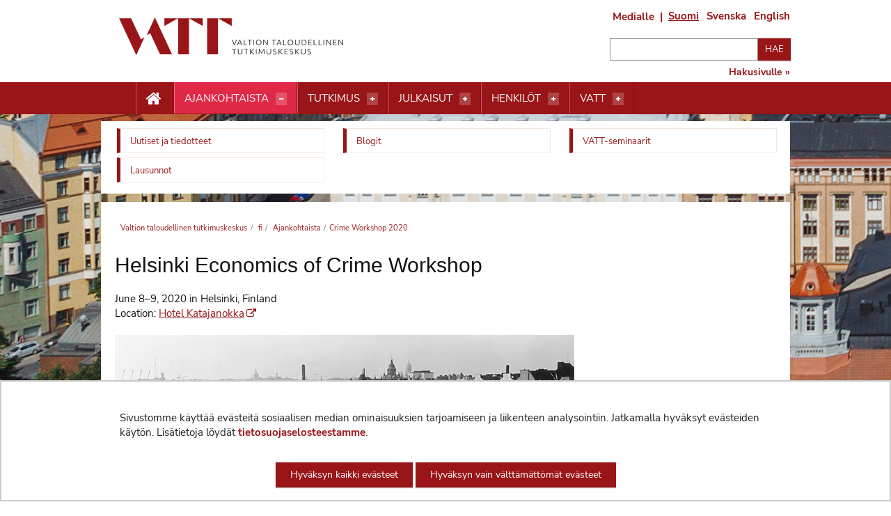

--- FILE ---
content_type: text/html;charset=UTF-8
request_url: https://vatt.fi/crime-workshop-2020
body_size: 21863
content:
<!doctype html>
<html class="ltr" dir="ltr" lang="fi-FI">
 <head> 
  <link rel="alternate" hreflang="en" href="https://vatt.fi/en/helsinki-crime-workshop-2020"> 
  <link rel="alternate" hreflang="fi" href="https://vatt.fi/crime-workshop-2020"> 
  <title>Crime Workshop 2020 -             Valtion taloudellinen tutkimuskeskus
</title> 
  <meta http-equiv="X-UA-Compatible" content="IE=edge"> 
  <meta content="initial-scale=1.0, width=device-width" name="viewport"> 
  <link rel="stylesheet" href="/o/common-ui-resources/fonts/nunito-sans/main.css?browserId=chrome&amp;themeId=yjavatt_WAR_yjavatttheme&amp;minifierType=css&amp;languageId=fi_FI&amp;t=1770051084000
"> 
  <link rel="stylesheet" href="/o/common-ui-resources/fonts/oswald/main.css?browserId=chrome&amp;themeId=yjavatt_WAR_yjavatttheme&amp;minifierType=css&amp;languageId=fi_FI&amp;t=1770051084000
"> 
  <link rel="apple-touch-icon" sizes="57x57" href="    https://vatt.fi/o/yja-vatt-theme/images/apple-icon-57x57.png?browserId=chrome&amp;languageId=fi_FI&amp;t=1770051084000
"> 
  <link rel="apple-touch-icon" sizes="60x60" href="    https://vatt.fi/o/yja-vatt-theme/images/apple-icon-60x60.png?browserId=chrome&amp;languageId=fi_FI&amp;t=1770051084000
"> 
  <link rel="apple-touch-icon" sizes="72x72" href="    https://vatt.fi/o/yja-vatt-theme/images/apple-icon-72x72.png?browserId=chrome&amp;languageId=fi_FI&amp;t=1770051084000
"> 
  <link rel="apple-touch-icon" sizes="76x76" href="    https://vatt.fi/o/yja-vatt-theme/images/apple-icon-76x76.png?browserId=chrome&amp;languageId=fi_FI&amp;t=1770051084000
"> 
  <link rel="apple-touch-icon" sizes="114x114" href="    https://vatt.fi/o/yja-vatt-theme/images/apple-icon-114x114.png?browserId=chrome&amp;languageId=fi_FI&amp;t=1770051084000
"> 
  <link rel="apple-touch-icon" sizes="120x120" href="    https://vatt.fi/o/yja-vatt-theme/images/apple-icon-120x120.png?browserId=chrome&amp;languageId=fi_FI&amp;t=1770051084000
"> 
  <link rel="apple-touch-icon" sizes="144x144" href="    https://vatt.fi/o/yja-vatt-theme/images/apple-icon-144x144.png?browserId=chrome&amp;languageId=fi_FI&amp;t=1770051084000
"> 
  <link rel="apple-touch-icon" sizes="152x152" href="    https://vatt.fi/o/yja-vatt-theme/images/apple-icon-152x152.png?browserId=chrome&amp;languageId=fi_FI&amp;t=1770051084000
"> 
  <link rel="apple-touch-icon" sizes="180x180" href="    https://vatt.fi/o/yja-vatt-theme/images/apple-icon-180x180.png?browserId=chrome&amp;languageId=fi_FI&amp;t=1770051084000
"> 
  <link rel="icon" type="image/png" sizes="192x192" href="    https://vatt.fi/o/yja-vatt-theme/images/android-icon-192x192.png?browserId=chrome&amp;languageId=fi_FI&amp;t=1770051084000
"> 
  <link rel="icon" type="image/png" sizes="32x32" href="    https://vatt.fi/o/yja-vatt-theme/images/favicon-32x32.png?browserId=chrome&amp;languageId=fi_FI&amp;t=1770051084000
"> 
  <link rel="icon" type="image/png" sizes="96x96" href="    https://vatt.fi/o/yja-vatt-theme/images/favicon-96x96.png?browserId=chrome&amp;languageId=fi_FI&amp;t=1770051084000
"> 
  <link rel="icon" type="image/png" sizes="16x16" href="    https://vatt.fi/o/yja-vatt-theme/images/favicon-16x16.png?browserId=chrome&amp;languageId=fi_FI&amp;t=1770051084000
"> 
  <meta name="msapplication-TileColor" content="#ffffff"> 
  <meta name="msapplication-TileImage" content="    https://vatt.fi/o/yja-vatt-theme/images/ms-icon-144x144.png?browserId=chrome&amp;languageId=fi_FI&amp;t=1770051084000
"> 
  <meta name="theme-color" content="#ffffff"> 
  <meta content="text/html; charset=UTF-8" http-equiv="content-type"> 
  <script data-senna-track="permanent" src="/o/frontend-js-svg4everybody-web/index.js" type="text/javascript"></script> 
  <link href="https://vatt.fi/o/yja-vatt-theme/images/favicon.ico" rel="shortcut icon"> 
  <script data-senna-track="permanent" src="/o/frontend-js-jquery-web/jquery/jquery.min.js" type="text/javascript"></script> 
  <script data-senna-track="permanent" src="/o/frontend-js-jquery-web/jquery/init.js" type="text/javascript"></script> 
  <script data-senna-track="permanent" src="/o/frontend-js-jquery-web/jquery/ajax.js" type="text/javascript"></script> 
  <script data-senna-track="permanent" src="/o/frontend-js-jquery-web/jquery/bootstrap.bundle.min.js" type="text/javascript"></script> 
  <script data-senna-track="permanent" src="/o/frontend-js-jquery-web/jquery/collapsible_search.js" type="text/javascript"></script> 
  <script data-senna-track="permanent" src="/o/frontend-js-jquery-web/jquery/fm.js" type="text/javascript"></script> 
  <script data-senna-track="permanent" src="/o/frontend-js-jquery-web/jquery/form.js" type="text/javascript"></script> 
  <script data-senna-track="permanent" src="/o/frontend-js-jquery-web/jquery/popper.min.js" type="text/javascript"></script> 
  <script data-senna-track="permanent" src="/o/frontend-js-jquery-web/jquery/side_navigation.js" type="text/javascript"></script> 
  <link data-senna-track="permanent" href="/o/frontend-theme-font-awesome-web/css/main.css" rel="stylesheet" type="text/css"> 
  <meta property="og:locale" content="fi_FI"> 
  <meta property="og:locale:alternate" content="fi_FI"> 
  <meta property="og:locale:alternate" content="sv_SE"> 
  <meta property="og:locale:alternate" content="en_US"> 
  <meta property="og:site_name" content="Valtion taloudellinen tutkimuskeskus"> 
  <meta property="og:title" content="Crime Workshop 2020 - Valtion taloudellinen tutkimuskeskus"> 
  <meta property="og:type" content="website"> 
  <meta property="og:url" content="https://vatt.fi/crime-workshop-2020"> 
  <meta property="og:image" content="https://vatt.fi/documents/2956369/80744212/VATT_logo_uusi.png/f65c244b-9594-cf1f-c991-75207fe4a13b?version=1.0&amp;t=1684137061269&amp;imagePreview=1"> 
  <meta property="og:image:secure_url" content="https://vatt.fi/documents/2956369/80744212/VATT_logo_uusi.png/f65c244b-9594-cf1f-c991-75207fe4a13b?version=1.0&amp;t=1684137061269&amp;imagePreview=1"> 
  <meta property="og:image:type" content="image/png"> 
  <meta property="og:image:url" content="https://vatt.fi/documents/2956369/80744212/VATT_logo_uusi.png/f65c244b-9594-cf1f-c991-75207fe4a13b?version=1.0&amp;t=1684137061269&amp;imagePreview=1"> 
  <meta property="og:image:height" content="284"> 
  <meta property="og:image:width" content="568"> 
  <link class="lfr-css-file" data-senna-track="temporary" href="https://vatt.fi/o/yja-vatt-theme/css/clay.css?browserId=chrome&amp;themeId=yjavatt_WAR_yjavatttheme&amp;minifierType=css&amp;languageId=fi_FI&amp;t=1770051084000" id="liferayAUICSS" rel="stylesheet" type="text/css"> 
  <link data-senna-track="temporary" href="/o/frontend-css-web/main.css?browserId=chrome&amp;themeId=yjavatt_WAR_yjavatttheme&amp;minifierType=css&amp;languageId=fi_FI&amp;t=1699991559480" id="liferayPortalCSS" rel="stylesheet" type="text/css"> 
  <link data-senna-track="temporary" href="/combo?browserId=chrome&amp;minifierType=&amp;themeId=yjavatt_WAR_yjavatttheme&amp;languageId=fi_FI&amp;com_liferay_asset_publisher_web_portlet_AssetPublisherPortlet_INSTANCE_Jv88tcZSMh91:%2Fcss%2Fmain.css&amp;com_liferay_journal_content_web_portlet_JournalContentPortlet_INSTANCE_X7u6tehHlHJL:%2Fcss%2Fmain.css&amp;com_liferay_product_navigation_product_menu_web_portlet_ProductMenuPortlet:%2Fcss%2Fmain.css&amp;fi_yja_language_version_tool_web_portlet_LanguageVersionToolSelectionPortlet:%2Fcss%2Fmain.css&amp;t=1770051084000" id="8215e45f" rel="stylesheet" type="text/css"> 
  <script data-senna-track="temporary" type="text/javascript">
	// <![CDATA[
		var Liferay = Liferay || {};

		Liferay.Browser = {
			acceptsGzip: function() {
				return true;
			},

			

			getMajorVersion: function() {
				return 131.0;
			},

			getRevision: function() {
				return '537.36';
			},
			getVersion: function() {
				return '131.0';
			},

			

			isAir: function() {
				return false;
			},
			isChrome: function() {
				return true;
			},
			isEdge: function() {
				return false;
			},
			isFirefox: function() {
				return false;
			},
			isGecko: function() {
				return true;
			},
			isIe: function() {
				return false;
			},
			isIphone: function() {
				return false;
			},
			isLinux: function() {
				return false;
			},
			isMac: function() {
				return true;
			},
			isMobile: function() {
				return false;
			},
			isMozilla: function() {
				return false;
			},
			isOpera: function() {
				return false;
			},
			isRtf: function() {
				return true;
			},
			isSafari: function() {
				return true;
			},
			isSun: function() {
				return false;
			},
			isWebKit: function() {
				return true;
			},
			isWindows: function() {
				return false;
			}
		};

		Liferay.Data = Liferay.Data || {};

		Liferay.Data.ICONS_INLINE_SVG = true;

		Liferay.Data.NAV_SELECTOR = '#navigation';

		Liferay.Data.NAV_SELECTOR_MOBILE = '#navigationCollapse';

		Liferay.Data.isCustomizationView = function() {
			return false;
		};

		Liferay.Data.notices = [
			

			
		];

		Liferay.PortletKeys = {
			DOCUMENT_LIBRARY: 'com_liferay_document_library_web_portlet_DLPortlet',
			DYNAMIC_DATA_MAPPING: 'com_liferay_dynamic_data_mapping_web_portlet_DDMPortlet',
			ITEM_SELECTOR: 'com_liferay_item_selector_web_portlet_ItemSelectorPortlet'
		};

		Liferay.PropsValues = {
			JAVASCRIPT_SINGLE_PAGE_APPLICATION_TIMEOUT: 0,
			NTLM_AUTH_ENABLED: false,
			UPLOAD_SERVLET_REQUEST_IMPL_MAX_SIZE: 3048576000
		};

		Liferay.ThemeDisplay = {

			

			
				getLayoutId: function() {
					return '958';
				},

				

				getLayoutRelativeControlPanelURL: function() {
					return '/group/vatt/~/control_panel/manage';
				},

				getLayoutRelativeURL: function() {
					return '/crime-workshop-2020';
				},
				getLayoutURL: function() {
					return 'https://vatt.fi/crime-workshop-2020';
				},
				getParentLayoutId: function() {
					return '21';
				},
				isControlPanel: function() {
					return false;
				},
				isPrivateLayout: function() {
					return 'false';
				},
				isVirtualLayout: function() {
					return false;
				},
			

			getBCP47LanguageId: function() {
				return 'fi-FI';
			},
			getCanonicalURL: function() {

				

				return 'https\x3a\x2f\x2fvatt\x2efi\x2fcrime-workshop-2020';
			},
			getCDNBaseURL: function() {
				return 'https://vatt.fi';
			},
			getCDNDynamicResourcesHost: function() {
				return '';
			},
			getCDNHost: function() {
				return '';
			},
			getCompanyGroupId: function() {
				return '10197';
			},
			getCompanyId: function() {
				return '10157';
			},
			getDefaultLanguageId: function() {
				return 'fi_FI';
			},
			getDoAsUserIdEncoded: function() {
				return '';
			},
			getLanguageId: function() {
				return 'fi_FI';
			},
			getParentGroupId: function() {
				return '2956369';
			},
			getPathContext: function() {
				return '';
			},
			getPathImage: function() {
				return '/image';
			},
			getPathJavaScript: function() {
				return '/o/frontend-js-web';
			},
			getPathMain: function() {
				return '/c';
			},
			getPathThemeImages: function() {
				return 'https://vatt.fi/o/yja-vatt-theme/images';
			},
			getPathThemeRoot: function() {
				return '/o/yja-vatt-theme';
			},
			getPlid: function() {
				return '17547210';
			},
			getPortalURL: function() {
				return 'https://vatt.fi';
			},
			getRealUserId: function() {
				return '10161';
			},
			getScopeGroupId: function() {
				return '2956369';
			},
			getScopeGroupIdOrLiveGroupId: function() {
				return '2956369';
			},
			getSessionId: function() {
				return '';
			},
			getSiteAdminURL: function() {
				return 'https://vatt.fi/group/vatt/~/control_panel/manage?p_p_lifecycle=0&p_p_state=maximized&p_p_mode=view';
			},
			getSiteGroupId: function() {
				return '2956369';
			},
			getURLControlPanel: function() {
				return '/group/control_panel?refererPlid=17547210';
			},
			getURLHome: function() {
				return 'https\x3a\x2f\x2fvatt\x2efi\x2f';
			},
			getUserEmailAddress: function() {
				return '';
			},
			getUserId: function() {
				return '10161';
			},
			getUserName: function() {
				return '';
			},
			isAddSessionIdToURL: function() {
				return false;
			},
			isImpersonated: function() {
				return false;
			},
			isSignedIn: function() {
				return false;
			},

			isStagedPortlet: function() {
				
					
						return false;
					
				
			},

			isStateExclusive: function() {
				return false;
			},
			isStateMaximized: function() {
				return false;
			},
			isStatePopUp: function() {
				return false;
			}
		};

		var themeDisplay = Liferay.ThemeDisplay;

		Liferay.AUI = {

			

			getAvailableLangPath: function() {
				return 'available_languages.jsp?browserId=chrome&themeId=yjavatt_WAR_yjavatttheme&colorSchemeId=01&languageId=fi_FI&t=1770074692445';
			},
			getCombine: function() {
				return false;
			},
			getComboPath: function() {
				return '/combo/?browserId=chrome&minifierType=&languageId=fi_FI&t=1770058170673&';
			},
			getDateFormat: function() {
				return '%d.%m.%Y';
			},
			getEditorCKEditorPath: function() {
				return '/o/frontend-editor-ckeditor-web';
			},
			getFilter: function() {
				var filter = 'raw';

				
					

				return filter;
			},
			getFilterConfig: function() {
				var instance = this;

				var filterConfig = null;

				if (!instance.getCombine()) {
					filterConfig = {
						replaceStr: '.js' + instance.getStaticResourceURLParams(),
						searchExp: '\\.js$'
					};
				}

				return filterConfig;
			},
			getJavaScriptRootPath: function() {
				return '/o/frontend-js-web';
			},
			getLangPath: function() {
				return 'aui_lang.jsp?browserId=chrome&themeId=yjavatt_WAR_yjavatttheme&colorSchemeId=01&languageId=fi_FI&t=1770058170673';
			},
			getPortletRootPath: function() {
				return '/html/portlet';
			},
			getStaticResourceURLParams: function() {
				return '?browserId=chrome&minifierType=&languageId=fi_FI&t=1770058170673';
			}
		};

		Liferay.authToken = 'IJReEIQI';

		

		Liferay.currentURL = '\x2fcrime-workshop-2020';
		Liferay.currentURLEncoded = '\x252Fcrime-workshop-2020';
	// ]]>
</script> 
  <script src="/o/js_loader_config?t=1770058158287" type="text/javascript"></script> 
  <script data-senna-track="permanent" src="/o/frontend-js-aui-web/aui/aui/aui.js" type="text/javascript"></script> 
  <script data-senna-track="permanent" src="/o/frontend-js-aui-web/liferay/modules.js" type="text/javascript"></script> 
  <script data-senna-track="permanent" src="/o/frontend-js-aui-web/liferay/aui_sandbox.js" type="text/javascript"></script> 
  <script data-senna-track="permanent" src="/o/frontend-js-aui-web/aui/attribute-base/attribute-base.js" type="text/javascript"></script> 
  <script data-senna-track="permanent" src="/o/frontend-js-aui-web/aui/attribute-complex/attribute-complex.js" type="text/javascript"></script> 
  <script data-senna-track="permanent" src="/o/frontend-js-aui-web/aui/attribute-core/attribute-core.js" type="text/javascript"></script> 
  <script data-senna-track="permanent" src="/o/frontend-js-aui-web/aui/attribute-observable/attribute-observable.js" type="text/javascript"></script> 
  <script data-senna-track="permanent" src="/o/frontend-js-aui-web/aui/attribute-extras/attribute-extras.js" type="text/javascript"></script> 
  <script data-senna-track="permanent" src="/o/frontend-js-aui-web/aui/event-custom-base/event-custom-base.js" type="text/javascript"></script> 
  <script data-senna-track="permanent" src="/o/frontend-js-aui-web/aui/event-custom-complex/event-custom-complex.js" type="text/javascript"></script> 
  <script data-senna-track="permanent" src="/o/frontend-js-aui-web/aui/oop/oop.js" type="text/javascript"></script> 
  <script data-senna-track="permanent" src="/o/frontend-js-aui-web/aui/aui-base-lang/aui-base-lang.js" type="text/javascript"></script> 
  <script data-senna-track="permanent" src="/o/frontend-js-aui-web/liferay/dependency.js" type="text/javascript"></script> 
  <script data-senna-track="permanent" src="/o/frontend-js-aui-web/liferay/util.js" type="text/javascript"></script> 
  <script data-senna-track="permanent" src="/o/frontend-js-web/loader/config.js" type="text/javascript"></script> 
  <script data-senna-track="permanent" src="/o/frontend-js-web/loader/loader.js" type="text/javascript"></script> 
  <script data-senna-track="permanent" src="/o/frontend-js-web/liferay/dom_task_runner.js" type="text/javascript"></script> 
  <script data-senna-track="permanent" src="/o/frontend-js-web/liferay/events.js" type="text/javascript"></script> 
  <script data-senna-track="permanent" src="/o/frontend-js-web/liferay/lazy_load.js" type="text/javascript"></script> 
  <script data-senna-track="permanent" src="/o/frontend-js-web/liferay/liferay.js" type="text/javascript"></script> 
  <script data-senna-track="permanent" src="/o/frontend-js-web/liferay/global.bundle.js" type="text/javascript"></script> 
  <script data-senna-track="permanent" src="/o/frontend-js-web/liferay/portlet.js" type="text/javascript"></script> 
  <script data-senna-track="permanent" src="/o/frontend-js-web/liferay/workflow.js" type="text/javascript"></script> 
  <script data-senna-track="temporary" src="/o/js_bundle_config?t=1770058173094" type="text/javascript"></script> 
  <script data-senna-track="temporary" type="text/javascript">
	// <![CDATA[
		
			
				
		

		

		
	// ]]>
</script> 
  <meta name="google-site-verification" content="p0lCfm-mb_e6QVKB9lJk2hkvrzNiKXEl6dkiCjlp1E0"> 
  <meta name="yandex-verification" content="7633f0e9eac9f4df"> 
  <link href="/documents/2956369/3440699/favicon.svg" rel="Shortcut icon"> 
  <link class="lfr-css-file" data-senna-track="temporary" href="https://vatt.fi/o/yja-vatt-theme/css/main.css?browserId=chrome&amp;themeId=yjavatt_WAR_yjavatttheme&amp;minifierType=css&amp;languageId=fi_FI&amp;t=1770051084000" id="liferayThemeCSS" rel="stylesheet" type="text/css"> 
  <style data-senna-track="temporary" type="text/css">
		body.site #row--breadcrumps {
    background: white;
    margin-top: .75rem;
}

body.site .portlet-layout.row>#row--breadcrumps {
    margin-left: 10px;
    flex: 0 0 calc(100% - 20px);
}

body.site #content .breadcrumb {
    margin-bottom: 0 !important;
}

body.site .header__actions .actions--formedia {
    font-size: .938rem;
    margin-right: 1.25rem;
    line-height: 22px;
}

body.site .header__actions .actions--formedia:after {
    position: absolute;
    margin-left: 8px;
}


body.site .header__search form button[type='submit'] {
    margin-bottom: .325rem;
}

body:not(.dialog-iframe-popup) .contact__details h2 {
    font-size: 20px;
    font-family: "Oswald", Serif;
    margin: 0;
    margin-bottom: 5px !important;
}

body:not(.dialog-iframe-popup) .contact.contact--full .contact__details h2 {
    font-size: 16px;
    font-family: "Oswald", Serif;
    margin: 0;
    margin-bottom: 10px;
}

body:not(.dialog-iframe-popup) .list__item .list__image--thumbnail+.list__item__content h2 {
    margin: 0;
    margin-bottom: 10px;
}

body:not(.dialog-iframe-popup) .list__item.seminar--past h2 {
    margin: 0;
    margin-bottom: 10px;
}

.list__item h2 {
    font-size: 20px;
    line-height: 1.5;
    font-family: "Oswald", Serif;
}



.journal-content-article a.newsletter__link {
    font-size: 20px;
    line-height: 24px;
    text-align: center;
    display: block;
    font-family: "Oswald", serif;
    color: #222;
    font-weight: 500;
}

.panel>p.panel__title--subtitle {
    font-size: 12px;
    font-weight: 700;
    text-transform: uppercase;
    color: #991518;
    margin-bottom: 10px;
}


html body.site h1,
html body.site h2,
html body.site h3,
html body.site h4,
html body.site h5,
html body.site h6 {
    word-break: normal !important;
}

html body.site .publication__authors p a:after {
    content: "";
}

html body.site h1,
html body.site h2,
html body.site h3,
html body.site h4,
html body.site h5,
html body.site h6 {
    word-break: normal !important;
}

html body.site .publication__authors p a:after {
    content: "";
}

@media screen and (min-width: 1024px) {

    html body.site #content .breadcrumb li,
    html body.site #content .breadcrumb a,
    html body.site #content .breadcrumb .divider {
        color: #991518;
    }

    html body.site .panel__wrapper {
        display: flex;
        flex-flow: row;
        flex-wrap: wrap;
    }

    html body.site .panel--article {
        float: none;
    }

    html body.site .panel--half h2 {
        height: auto;
    }

    html body.site .panel--half {
        height: auto;
    }

    html body.site .panel--three {
        height: auto;
    }

    html body.site .panel--three h3 {
        height: auto;
    }
}

html body.site .banner__actions {
    margin-top: 13px;
    width: 26.16162% !important;
}

html body.site .banner__actions a {
    color: #991518 !important;
}

html body.site .mm-panel .banner__actions {
    margin-top: 13px;
    width: 100% !important;
}

html body.site .mm-panel .banner__actions a {
    color: #fff !important;
}

html body .container {
    display: block;
    max-width: 990px;
    width: 100%;
    margin: 0 auto;
    padding: 0;
}

html body:not(.dialog-iframe-popup) .navigation__wrapper nav ul {
    padding: 0 0 10px 25px
}

html body:not(.dialog-iframe-popup) .navigation--desktop .top-bar a {
    line-height: 20px;
}

html body .submenu-dropdown__container .row {
    margin: 0 !important;
}

html body:not(.dialog-iframe-popup) .special-nav ul {
    margin-left: 13px !important;
}

.frontpage__content--main .doria-portlet section {
    border: 1px solid #ebd9cb;
    padding: 10px;
    margin-bottom: 20px;
}

.list-group-item {
    position: relative;
    display: block;
    padding: 0 !important;
    margin-bottom: 20px !important;
    background-color: transparent !important;
    border: none !important
}

.site h1,
.site h2,
.site h3,
.site h4,
.site h5,
.site h6 {
    font-weight: 500 !important;
}

body.site #dynamicContentContainer .researcher {
    display: flex;
    align-self: stretch;
}

/* YJAVATT-364 prevent long grid item text from overflowing */
.vatt-cards>ul>li .yja-card__heading>a.link--main {
    overflow-wrap: anywhere;
}

/* YJAVATT-365 use of Doria styling  */
.portlet-body .list__simple .list__item a {
    font-weight: 700;
}

.portlet-body .subscribe-action:not(:has(> *)):has(+ .list__simple) {
    /* Matches items without content that has sibling with .list__simple class */
    margin-bottom: 0px !important;
}

/* Ensure mb-4 size spacing is active in every asset publisher */
.portlet-asset-publisher .portlet-body:not(:has(> .subscribe-action)) {
    margin-top: 1.875rem !important;
}

/* YJAVATT-378 - make categories available */
body.site .portlet-configuration-setup .panel {
    float: none;
}
	</style> 
  <style data-senna-track="temporary" type="text/css">

		

			

		

			

		

			

		

			

		

			

		

			

		

	</style> 
  <style>
/* Publication Theme Mobile navigation */
.yja-publication .yja-mobile-navigation { display: none; }
/* YJAOM-815 */
.top-frame .has-control-menu.controls-visible .portlet-asset-publisher .portlet-topper{
    z-index: 3;
}

/* YJAY-3881  */
.chrome .input-group .btn:focus, .chrome .input-group .form-control:focus {
    z-index: inherit;
}

/* SD-30779 */ 
*[lang="ar_SA"], *[lang="ar-SA"], *[lang="ar-SA"] *{ direction: rtl !important; }


/* YJALR71-2924 */
.controls-visible.signed-in .portlet-column-content.empty {min-height: 50px;margin-bottom: 10px;border: 1px dashed #d1d1d1;}

/* YJAVNK-1622 */
.has-control-menu .lfr-add-panel.open-admin-panel.sidenav-menu-slider{
    width: 500px !important;
}
.has-control-menu .lfr-admin-panel.sidenav-menu-slider .product-menu{
    width: 500px !important;
} 

</style> 
  <script>
    /* YJAY-1778 */
    (function () {
        window.YjaSearcher = window.YjaSearcher || {};
        window.YjaSearcher.encodeInput = window.YjaSearcher.encodeInput || function (userInput) {
            return encodeURIComponent(userInput).trim()
                .replace(/%2[f|F]/g, '/')
                .replace(/%5[c|C]/g, '%20')
                .replace(",", "%2C")
                .replace("\"", "%22")
                .replace("!", "%21")
                .replace("&", "%26")
                .replace("'", "%27")
                .replace('(', '%28')
                .replace(')', '%29');
        };

        window.YjaSearcher.readInput = window.YjaSearcher.readInput || function (input) {
            input = input || '';
            if (('' + input).trim().indexOf('#') < 0) {
                input = '#' + input;
            }
            var keywords = $(input).val();
            keywords = window.YjaSearcher.encodeInput(keywords);
            return keywords;
        };

        window.YjaSearcher.submitSearchForm = window.YjaSearcher.submitSearchForm || function (input) {
            var keywords = window.YjaSearcher.readInput(input);
            var formSearchUrl = window.YjaSearcher.formSearchUrl;
            if (formSearchUrl && keywords) {
                document.location.href = formSearchUrl + "?q=" + keywords;
            }
        };
    })();
</script> 
  <style data-senna-track="temporary" type="text/css">
</style> 
  <link data-senna-track="permanent" href="https://vatt.fi/combo?browserId=chrome&amp;minifierType=css&amp;languageId=fi_FI&amp;t=1770058145057&amp;/o/yja-common-ui-theme-contributor/css/yja-common-ui.css" rel="stylesheet" type="text/css"> 
  <script data-senna-track="permanent" src="https://vatt.fi/o/yja-common-ui-theme-contributor/js/yja-common-ui.js?browserId=chrome&amp;languageId=fi_FI&amp;t=1770058145057" type="text/javascript"></script> 
  <script type="text/javascript">
// <![CDATA[
Liferay.on(
	'ddmFieldBlur', function(event) {
		if (window.Analytics) {
			Analytics.send(
				'fieldBlurred',
				'Form',
				{
					fieldName: event.fieldName,
					focusDuration: event.focusDuration,
					formId: event.formId,
					formPageTitle: event.formPageTitle,
					page: event.page,
					title: event.title
				}
			);
		}
	}
);

Liferay.on(
	'ddmFieldFocus', function(event) {
		if (window.Analytics) {
			Analytics.send(
				'fieldFocused',
				'Form',
				{
					fieldName: event.fieldName,
					formId: event.formId,
					formPageTitle: event.formPageTitle,
					page: event.page,
					title: event.title
				}
			);
		}
	}
);

Liferay.on(
	'ddmFormPageShow', function(event) {
		if (window.Analytics) {
			Analytics.send(
				'pageViewed',
				'Form',
				{
					formId: event.formId,
					formPageTitle: event.formPageTitle,
					page: event.page,
					title: event.title
				}
			);
		}
	}
);

Liferay.on(
	'ddmFormSubmit', function(event) {
		if (window.Analytics) {
			Analytics.send(
				'formSubmitted',
				'Form',
				{
					formId: event.formId
				}
			);
		}
	}
);

Liferay.on(
	'ddmFormView', function(event) {
		if (window.Analytics) {
			Analytics.send(
				'formViewed',
				'Form',
				{
					formId: event.formId,
					title: event.title
				}
			);
		}
	}
);
// ]]>
</script> 
  <script data-senna-track="temporary" type="text/javascript">
	if (window.Analytics) {
		window._com_liferay_document_library_analytics_isViewFileEntry = false;
	}
</script> 
  <link rel="stylesheet" type="text/css" href="/o/common-ui-resources/css/main.css?browserId=chrome&amp;themeId=yjavatt_WAR_yjavatttheme&amp;minifierType=css&amp;languageId=fi_FI&amp;t=1770051084000
"> 
  <link rel="stylesheet" href="/o/common-ui-resources/standalone/mobile-navigation/css/main.css?browserId=chrome&amp;themeId=yjavatt_WAR_yjavatttheme&amp;minifierType=css&amp;languageId=fi_FI&amp;t=1770051084000
"> 
  <meta name="twitter:card" content="summary_large_image"> 
  <meta name="twitter:title" content="Crime Workshop 2020 -             Valtion taloudellinen tutkimuskeskus
"> 
  <meta name="twitter:image" content="https://vatt.fi/documents/2956369/80744212/VATT_logo_uusi.png/f65c244b-9594-cf1f-c991-75207fe4a13b?version=1.0&amp;t=1684137061269"> 
  <link rel="stylesheet" type="text/css" href="/o/yja-cookie-consent-web/css/main.css?browserId=chrome&amp;themeId=yjavatt_WAR_yjavatttheme&amp;minifierType=css&amp;languageId=fi_FI&amp;t=1770051084000"> 
 </head> 
 <body class="chrome controls-visible  yui3-skin-sam signed-out public-page site  fi background__image" itemscope itemtype="http://schema.org/WebPage"> 
  <nav aria-labelledby="skip-to-content"> 
   <a href="#content-main" id="skip-to-content">Hyppää sisältöön</a> 
  </nav> 
  <section> 
  </section> 
  <section> 
   <figure class="ribbon__background"> 
    <img alt="" src="https://vatt.fi/documents/2956369/3168611/background_helsinki.jpg/d6c191da-7677-49e1-8647-280c4b3bf8b3?version=1.5&amp;t=1669203999552"> 
   </figure> 
  </section> 
  <script>var YjaSearcher = YjaSearcher || {};
YjaSearcher.formSearchUrl = '/haku';</script> 
  <div class="mm-slideout mm-page"> 
   <header role="banner"> 
    <div class="container"> 
     <section class="row no-gutters"> 
      <figure class="header__logo"> 
       <a class="logo custom-logo" href="/fi" title="Mene Valtion taloudellinen tutkimuskeskus"> <img src="    https://vatt.fi/o/yja-vatt-theme/images/vatt/logo-vatt-fi.svg?browserId=chrome&amp;languageId=fi_FI&amp;t=1770051084000
" alt=""> </a> 
      </figure> 
      <div class="banner__actions ml-auto d-none d-md-block"> 
       <div class="header__actions mb-3"> 
        <a class="actions--formedia" href="/medialle">Medialle</a> 
        <div class="portlet-boundary portlet-boundary_fi_yja_language_version_tool_web_portlet_LanguageVersionToolSelectionPortlet_  portlet-static portlet-static-end portlet-barebone language-version-selection-portlet " id="p_p_id_fi_yja_language_version_tool_web_portlet_LanguageVersionToolSelectionPortlet_"> 
         <span id="p_fi_yja_language_version_tool_web_portlet_LanguageVersionToolSelectionPortlet"></span> 
         <section class="portlet" id="portlet_fi_yja_language_version_tool_web_portlet_LanguageVersionToolSelectionPortlet"> 
          <a id="aineisto-fi_yja_language_version_tool_web_portlet_LanguageVersionToolSelectionPortlet" name="aineisto-fi_yja_language_version_tool_web_portlet_LanguageVersionToolSelectionPortlet" class="yja-anchor-elements"></a> 
          <div class="portlet-content"> 
           <div class="autofit-float autofit-row portlet-header "> 
            <div class="autofit-col autofit-col-expand"> 
            </div> 
            <div class="autofit-col autofit-col-end"> 
             <div class="autofit-section"> 
             </div> 
            </div> 
           </div> 
           <div class=" portlet-content-container"> 
            <div class="portlet-body"> 
             <ul aria-label="Valitse sivustolla käytettävä kieli" class="fi" id="languageSelectionMenu"> 
              <li class="fi" lang="fi"><a href="https://vatt.fi/crime-workshop-2020"><span class="sr-only">Valitse kieli</span> Suomi</a></li> 
              <li class="sv" lang="sv"><a rel="nofollow" href="https://vatt.fi/sv/?p_p_id=fi_yja_language_version_tool_web_portlet_LanguageVersionToolMissingNotificationPortlet&amp;_fi_yja_language_version_tool_web_portlet_LanguageVersionToolMissingNotificationPortlet_missingLanguageVersion=1"><span class="sr-only">Välj språket</span> Svenska</a></li> 
              <li class="en" lang="en"><a href="https://vatt.fi/en/helsinki-crime-workshop-2020"><span class="sr-only">Select language</span> English</a></li> 
             </ul> 
             <div class="yja-metacontent" hidden> 
             </div> 
             <div class="yja-metacontent" hidden> 
             </div> 
            </div> 
           </div> 
          </div> 
         </section> 
        </div> 
       </div> 
       <div class="header__search"> 
        <form id="topSearchform_static" class="inline-form search-form mb-1" action="            /haku??q=" method="get" name="_header_top_search_form" onsubmit="YjaSearcher.submitSearchForm('#search-field');return false;"> 
         <label class="sr-only" for="search-field">Hakusivulle</label> 
         <div class="input-group"> 
          <div class="d-flex flex-nowrap"> 
           <input type="search" id="search-field" class="search-field search-txt" name="keywords"> 
           <button class="btn btn-small btn-primary" type="submit" onclick="YjaSearcher.submitSearchForm('#search-field'); return false;">Hae</button> 
          </div> 
         </div> 
        </form> 
        <a href="            /haku?" class="header-advanced-search-link">Hakusivulle »</a> 
       </div> 
      </div> 
      <div class="d-block d-sm-none mobile-menu-actions"> 
       <button class="mobile-search-focus mmenu-toggler toggle-mobile-menu" aria-expanded="false" aria-haspopup="true" data-focus-target="search-field-mobile"> <span role="presentation" class="icon icon-search"></span> <span class="mmenu-title-toggler sr-only">Avaa valikko</span><span class="sr-only">Hae</span> </button> 
       <button class="menu-icon mmenu-toggler toggle-mobile-menu" id="mmenu-open-panel" aria-expanded="false" aria-haspopup="true" data-focus-target="mainMenubar"> <span role="presentation" class="icon-reorder"></span> <span class="mmenu-title-toggler sr-only">Avaa valikko</span><span aria-hidden="true">Valikko</span> </button> 
      </div> 
     </section> 
    </div> 
   </header> 
   <section class="navigation__wrapper navigation--desktop"> 
    <div class="navigation__ribbon"></div> 
    <div class="container"> 
     <nav class="sort-pages modify-pages top-bar main-nav hidden-phone" id="navigation"> 
      <div class="top-bar-section d-flex"> 
       <ul aria-label="Sivuston sivut"> 
        <li id="etusivu_nav_btn" class="special-nav-trigger"><a class="special-nav-trigger megamenu-0" aria-labelledby="etusivu_nav_btn" href="https://vatt.fi/etusivu"> <span class="hidden-phone"><i class="icon-home"></i></span><span class="sr-only">Etusivu</span> </a></li> 
        <li id="layout_21" class="current special-nav-trigger "><a id="layout_21_link" class="current special-nav-trigger " href="https://vatt.fi/ajankohtaista">Ajankohtaista</a> <button aria-label="Avaa valikko" aria-controls="layout_21_1" id="megamenu-1-toggle" class="icon icon-plus toggle-special-nav" aria-expanded="false"></button></li> 
        <div id="layout_21_1" aria-labelledby="layout_21_link" class="hidden-phone row special-nav" aria-hidden="true"> 
         <div class="col"> 
          <ul class="child-menu clearfix col special-nav-child"> 
           <li class="false special-nav-child" id="layout_26_2"><a class="special-nav-child" href="https://vatt.fi/uutiset-ja-tiedotteet"> <span>Uutiset ja tiedotteet</span> </a></li> 
           <li class="false special-nav-child" id="layout_27_2"><a class="special-nav-child" href="https://vatt.fi/blogit"> <span>Blogit</span> </a></li> 
           <li class="false special-nav-child" id="layout_28_2"><a class="special-nav-child" href="https://vatt.fi/vatt-seminaarit"> <span>VATT-seminaarit</span> </a></li> 
           <li class="false special-nav-child" id="layout_29_2"><a class="special-nav-child" href="https://vatt.fi/lausunnot"> <span>Lausunnot</span> </a></li> 
          </ul> 
         </div> 
        </div> 
        <li id="layout_22" class=" special-nav-trigger "><a id="layout_22_link" class=" special-nav-trigger " href="https://vatt.fi/tutkimus">Tutkimus</a> <button aria-label="Avaa valikko" aria-controls="layout_22_1" id="megamenu-2-toggle" class="icon icon-plus toggle-special-nav" aria-expanded="false"></button></li> 
        <div id="layout_22_1" aria-labelledby="layout_22_link" class="hidden-phone row special-nav" aria-hidden="true"> 
         <div class="col"> 
          <ul class="child-menu clearfix col special-nav-child"> 
           <li class="false special-nav-child" id="layout_1081_2"><a class="special-nav-child" href="https://vatt.fi/tutkimusaiheet"> <span>Tutkimusaiheet</span> </a></li> 
           <li class="false special-nav-child" id="layout_1082_2"><a class="special-nav-child" href="https://vatt.fi/tutkimushankkeet"> <span>Tutkimushankkeet</span> </a></li> 
           <li class="false special-nav-child" id="layout_1199_2"><a class="special-nav-child" href="https://vatt.fi/datahuone"> <span>Datahuone</span> </a></li> 
          </ul> 
         </div> 
        </div> 
        <li id="layout_23" class=" special-nav-trigger "><a id="layout_23_link" class=" special-nav-trigger " href="https://vatt.fi/julkaisut">Julkaisut</a> <button aria-label="Avaa valikko" aria-controls="layout_23_1" id="megamenu-3-toggle" class="icon icon-plus toggle-special-nav" aria-expanded="false"></button></li> 
        <div id="layout_23_1" aria-labelledby="layout_23_link" class="hidden-phone row special-nav" aria-hidden="true"> 
         <div class="col"> 
          <ul class="child-menu clearfix col special-nav-child"> 
           <li class="false special-nav-child" id="layout_35_2"><a class="special-nav-child" href="https://vatt.fi/uusimmat-vatt-julkaisut"> <span>Uusimmat VATT-julkaisut</span> </a></li> 
           <li class="false special-nav-child" id="layout_36_2"><a class="special-nav-child" href="https://vatt.fi/vatt-julkaisusarjat"> <span>VATT Julkaisusarjat</span> </a></li> 
           <li class="false special-nav-child" id="layout_39_2"><a class="special-nav-child" href="https://vatt.fi/vatt-policy-brief"> <span>VATT Policy Brief</span> </a></li> 
           <li class="false special-nav-child" id="layout_40_2"><a class="special-nav-child" href="https://vatt.fi/muut-julkaisut"> <span>Muut julkaisut</span> </a></li> 
           <li class="false special-nav-child" id="layout_37_2"><a class="special-nav-child" href="https://vatt.fi/vertaisarvioidut-artikkelit"> <span>Vertaisarvioidut artikkelit</span> </a></li> 
          </ul> 
         </div> 
        </div> 
        <li id="layout_24" class=" special-nav-trigger "><a id="layout_24_link" class=" special-nav-trigger " href="https://vatt.fi/henkilot">Henkilöt</a> <button aria-label="Avaa valikko" aria-controls="layout_24_1" id="megamenu-4-toggle" class="icon icon-plus toggle-special-nav" aria-expanded="false"></button></li> 
        <div id="layout_24_1" aria-labelledby="layout_24_link" class="hidden-phone row special-nav" aria-hidden="true"> 
         <div class="col"> 
          <ul class="child-menu clearfix col special-nav-child"> 
           <li class="false special-nav-child" id="layout_53_2"><a class="special-nav-child" href="https://vatt.fi/johto"> <span>Johto</span> </a></li> 
           <li class="false special-nav-child" id="layout_43_2"><a class="special-nav-child" href="https://vatt.fi/tutkijat"> <span>Tutkijat</span> </a></li> 
           <li class="false special-nav-child" id="layout_54_2"><a class="special-nav-child" href="https://vatt.fi/hallinto"> <span>Hallinto-, tutkimus- ja viestintäpalvelut</span> </a></li> 
           <li class="false special-nav-child" id="layout_1169_2"><a class="special-nav-child" href="https://vatt.fi/datahuoneen-henkilosto"> <span>Datahuoneen henkilöstö</span> </a></li> 
          </ul> 
         </div> 
        </div> 
        <li id="layout_25" class=" special-nav-trigger "><a id="layout_25_link" class=" special-nav-trigger " href="https://vatt.fi/vatt">VATT</a> <button aria-label="Avaa valikko" aria-controls="layout_25_1" id="megamenu-5-toggle" class="icon icon-plus toggle-special-nav" aria-expanded="false"></button></li> 
        <div id="layout_25_1" aria-labelledby="layout_25_link" class="hidden-phone row special-nav" aria-hidden="true"> 
         <div class="col"> 
          <ul class="child-menu clearfix col special-nav-child"> 
           <li class="false special-nav-child" id="layout_49_2"><a class="special-nav-child" href="https://vatt.fi/suunnittelu-ja-seuranta"> <span>Suunnittelun ja seurannan asiakirjat</span> </a></li> 
           <li class="false special-nav-child" id="layout_817_2"><a class="special-nav-child" href="https://vatt.fi/avoin-tiede-ja-tutkimus-vatt-ssa"> <span>Avoin tiede ja tutkimus VATT:ssa</span> </a></li> 
           <li class="false special-nav-child" id="layout_50_2"><a class="special-nav-child" href="https://vatt.fi/avoimet-tyopaikat"> <span>Avoimet työpaikat</span> </a></li> 
           <li class="false special-nav-child" id="layout_934_2"><a class="special-nav-child" href="https://vatt.fi/strategia"> <span>Strategia</span> </a></li> 
          </ul> 
         </div> 
        </div> 
       </ul> 
      </div> 
     </nav> 
    </div> 
   </section> 
   <section id="content"> 
    <div class="subpage" id="main-content" role="main"> 
     <span id="content-main"></span> 
     <div class="portlet-layout row-fluid"> 
      <div class="portlet-column col-md-12" id="row--breadcrumps"> 
       <div class="portlet-dropzone portlet-column-content" id="layout-column_row--breadcrumps"> 
        <div class="portlet-boundary portlet-boundary_com_liferay_site_navigation_breadcrumb_web_portlet_SiteNavigationBreadcrumbPortlet_  portlet-static portlet-static-end portlet-barebone portlet-breadcrumb " id="p_p_id_com_liferay_site_navigation_breadcrumb_web_portlet_SiteNavigationBreadcrumbPortlet_INSTANCE_QvXuvxVy3IG0_"> 
         <span id="p_com_liferay_site_navigation_breadcrumb_web_portlet_SiteNavigationBreadcrumbPortlet_INSTANCE_QvXuvxVy3IG0"></span> 
         <section class="portlet" id="portlet_com_liferay_site_navigation_breadcrumb_web_portlet_SiteNavigationBreadcrumbPortlet_INSTANCE_QvXuvxVy3IG0"> 
          <a id="aineisto-com_liferay_site_navigation_breadcrumb_web_portlet_SiteNavigationBreadcrumbPortlet_INSTANCE_QvXuvxVy3IG0" name="aineisto-com_liferay_site_navigation_breadcrumb_web_portlet_SiteNavigationBreadcrumbPortlet_INSTANCE_QvXuvxVy3IG0" class="yja-anchor-elements"></a> 
          <div class="portlet-content"> 
           <div class="autofit-float autofit-row portlet-header "> 
            <div class="autofit-col autofit-col-expand"> 
            </div> 
            <div class="autofit-col autofit-col-end"> 
             <div class="autofit-section"> 
             </div> 
            </div> 
           </div> 
           <div class=" portlet-content-container"> 
            <div class="portlet-body"> 
             <nav aria-label="Murupolku" id="_com_liferay_site_navigation_breadcrumb_web_portlet_SiteNavigationBreadcrumbPortlet_INSTANCE_QvXuvxVy3IG0_breadcrumbs-defaultScreen"> 
              <ul class="breadcrumb breadcrumb-horizontal"> 
               <li class=""><a href="https://vatt.fi"> Valtion taloudellinen tutkimuskeskus </a></li> 
               <li class=""><a href="https://vatt.fi/fi"> fi </a></li> 
               <li class=""><a href="https://vatt.fi/ajankohtaista"> Ajankohtaista </a></li> 
               <li class="active" aria-current="page">Crime Workshop 2020</li> 
              </ul> 
             </nav> 
            </div> 
           </div> 
          </div> 
         </section> 
        </div> 
       </div> 
      </div> 
     </div> 
     <div class="subpage__container"> 
      <div class="portlet-layout row-fluid"> 
       <article class="portlet-column" id="column--fullwidth"> 
        <div class="portlet-dropzone portlet-column-content" id="layout-column_column--fullwidth"> 
         <div class="portlet-boundary portlet-boundary_com_liferay_journal_content_web_portlet_JournalContentPortlet_  portlet-static portlet-static-end portlet-barebone portlet-journal-content " id="p_p_id_com_liferay_journal_content_web_portlet_JournalContentPortlet_INSTANCE_BrcAOgpVQsxv_"> 
          <span id="p_com_liferay_journal_content_web_portlet_JournalContentPortlet_INSTANCE_BrcAOgpVQsxv"></span> 
          <section class="portlet" id="portlet_com_liferay_journal_content_web_portlet_JournalContentPortlet_INSTANCE_BrcAOgpVQsxv"> 
           <a id="aineisto-com_liferay_journal_content_web_portlet_JournalContentPortlet_INSTANCE_BrcAOgpVQsxv" name="aineisto-com_liferay_journal_content_web_portlet_JournalContentPortlet_INSTANCE_BrcAOgpVQsxv" class="yja-anchor-elements"></a> 
           <div class="portlet-content"> 
            <div class="autofit-float autofit-row portlet-header "> 
             <div class="autofit-col autofit-col-expand"> 
             </div> 
             <div class="autofit-col autofit-col-end"> 
              <div class="autofit-section"> 
               <div class="visible-interaction"> 
               </div> 
              </div> 
             </div> 
            </div> 
            <div class=" portlet-content-container"> 
             <div class="portlet-body"> 
              <div class="" data-fragments-editor-item-id="10109-17547072" data-fragments-editor-item-type="fragments-editor-mapped-item"> 
               <div class="journal-content-article " data-analytics-asset-id="17547070" data-analytics-asset-title="Helsinki Economics of Crime Workshop" data-analytics-asset-type="web-content"> 
                <h1>Helsinki Economics of Crime Workshop</h1> 
                <p>June 8–9, 2020 in Helsinki, Finland<br> Location: <a href="https://www.hotelkatajanokka.fi/en/" target="_blank" class="yja-external-link">Hotel Katajanokka</a></p> 
                <p> 
                 <picture data-fileentryid="17546754"> 
                  <source media="(max-width:128px)" srcset="/o/adaptive-media/image/17546754/Thumbnail-128x128/katajanokka.jpg?t=1600264284680"> 
                  <source media="(max-width:660px) and (min-width:128px)" srcset="/o/adaptive-media/image/17546754/Preview-1000x0/katajanokka.jpg?t=1600264284680"> 
                  <img alt="" src="/documents/2956369/17546713/katajanokka.jpg/8b2efb04-c607-d228-5077-5fde8e6d5dfd?t=1600264284680"> 
                 </picture><br> Katajanokka 1977. Photo: Stefan Bremer. By courtesy of&nbsp;Helsinki city museum.</p> 
                <p>The Helsinki Economics of Crime Workshop will provide an opportunity for scholars in the economics of crime field to present and discuss their work. The meeting will contain both contributed and invited papers. The keynote speakers are <strong>David Deming</strong> from Harvard University and <strong>Jennifer Doleac</strong> from Texas A&amp;M University.</p> 
                <p>The conference is organized by VATT Institute for Economic Research in collaboration with Aalto University School of Business and Helsinki Graduate School of Economics.</p> 
                <p>The conference will start in the morning on Monday, June 8 and extends to the afternoon on Tuesday, June 9. The meeting takes place in central Helsinki, at a historical prison converted to a unique boutique hotel. Accommodation is reserved for workshop participants. If accepted, accommodation will be paid for by the conference organizers. We are also able to provide limited support for travel expenses for presenting authors on an as needed basis (max. 500 EUR).</p> 
                <p>We are still waiting to make a final decision regarding whether we will be able to safely hold our economics of crime conference. In light of that, we are extending the deadline to submit papers to April 15. We hope by then that we will also be able to make a final decision on the conference.</p> 
                <p>To submit a paper for consideration, please email your submission to <a href="/cdn-cgi/l/email-protection#a3c6d5c6cdd7d0e3d5c2d7d78dc5ca9cd0d6c1c9c6c0d79ef0d6c1cecad0d0cacccd869193d7cc869193ebc6cfd0cacdc8ca869193e6c0cccdcccecac0d0869193ccc5869193e0d1cacec6869193f4ccd1c8d0cbccd386919391939193"><span class="__cf_email__" data-cfemail="5f3a293a312b2c1f293e2b2b713936">[email&#160;protected]</span></a>&nbsp;by April 15, 2020.</p> 
                <p><a href="https://vatt.fi/documents/2956369/17546713/CfP+Helsinki+Economics+of+Crime+Workshop+2020/0ef8b024-bc70-b88d-49a6-31a85c7d3c1e/CfP+Helsinki+Economics+of+Crime+Workshop+2020.pdf?t=1576151799000" class="attachment pdf" data-extension="pdf" data-size="2.1MB" data-uuid="0ef8b024-bc70-b88d-49a6-31a85c7d3c1e">Call for papers</a></p> 
                <p>If you have any questions, please email us at <a href="/cdn-cgi/l/email-protection#4f2a392a213b3c0f392e3b3b612926703c3a2d252a2c3b72072a233c262124266a7d7f0a2c20212022262c3c6a7d7f20296a7d7f0c3d26222a6a7d7f18203d243c27203f6a7d7f7d7f7d7f"><span class="__cf_email__" data-cfemail="2c495a4942585f6c5a4d5858024a45">[email&#160;protected]</span></a></p> 
                <p>We look forward to seeing you in Helsinki!</p> 
                <p><strong>Kristiina Huttunen</strong>, VATT Institute for Economic Research and Aalto University School of Business<br> <strong>Emily Nix</strong>, University of Southern California</p> 
                <div class="yja-meta-content-info"> 
                </div> 
               </div> 
              </div> 
              <div class="asset-links content-metadata-asset-addon-entries mb-4"> 
               <div class="content-metadata-asset-addon-entry content-metadata-asset-addon-entry-links"> 
               </div> 
              </div> 
             </div> 
            </div> 
           </div> 
          </section> 
         </div> 
        </div> 
       </article> 
      </div> 
      <div class="d-row"> 
       <div id="column-main--narrow" class="d-row"> 
        <article class="portlet-column" id="column-main--content"> 
         <div class="empty portlet-dropzone portlet-column-content" id="layout-column_column-main--content"></div> 
        </article> 
        <aside class="portlet-column" id="column-main--banner"> 
         <div class="empty portlet-dropzone portlet-column-content" id="layout-column_column-main--banner"></div> 
        </aside> 
       </div> 
       <!--  // #column-main--narrow no-gutters --> 
       <aside class="portlet-column" id="column-main--aside"> 
        <div class="empty portlet-dropzone portlet-column-content" id="layout-column_column-main--aside"></div> 
       </aside> 
      </div> 
      <div class="portlet-layout l-row"> 
       <aside class="portlet-column subpage__navigation" id="column-aside"> 
        <div class="empty portlet-dropzone portlet-column-content" id="layout-column_column-2"></div> 
       </aside> 
       <section class="subpage__main"> 
        <div class="row-fluid"> 
         <article class="portlet-column" id="column-main"> 
          <div class="empty portlet-dropzone portlet-column-content" id="layout-column_column-main"></div> 
         </article> 
         <div class="d-row"> 
          <div class="portlet-column col-md-6" id="column-main-2"> 
           <div class="empty portlet-dropzone portlet-column-content" id="layout-column_column-main-2"></div> 
          </div> 
          <div class="portlet-column col-md-6" id="column-main-3"> 
           <div class="empty portlet-dropzone portlet-column-content" id="layout-column_column-main-3"></div> 
          </div> 
         </div> 
        </div> 
        <div class="row-fluid"> 
         <div class="col" id="column-5"> 
          <div class="empty portlet-dropzone portlet-column-content" id="layout-column_column-5"></div> 
         </div> 
        </div> 
        <div class="row-fluid"> 
         <aside class="subpage__banners"> 
          <div class="row"> 
           <div class="col-12" id="column-4"> 
            <div class="portlet-dropzone portlet-column-content" id="layout-column_column-4"></div> 
           </div> 
          </div> 
         </aside> 
        </div> 
        <!-- // .content--narrow no-gutters --> 
       </section> 
      </div> 
      <!--  // .portlet-layout row no-gutters  --> 
     </div> 
     <!--  //.subpage__container --> 
    </div> 
    <form action="#" aria-hidden="true" class="hide" id="hrefFm" method="post" name="hrefFm"> 
     <span></span> 
     <button hidden type="submit">Piilotettu</button> 
    </form> 
   </section> 
   <footer id="footer" role="contentinfo"> 
    <div class="container"> 
     <section class="footer__container"> 
      <p class="footer__heading">Valtion taloudellinen tutkimuskeskus VATT</p> 
      <div class="footer__content"> 
       <p>Vaihde 0295 519 400</p> 
       <p><a href="/cdn-cgi/l/email-protection" class="__cf_email__" data-cfemail="6d06041f070c0c00022d1b0c1919430b04">[email&#160;protected]</a></p> 
       <p><a href="/saavutettavuusseloste">Saavutettavuusseloste</a></p> 
       <p><a href="/asiakirjajulkisuuskuvaus">Asiakirjajulkisuuskuvaus</a></p> 
       <p><a href="/tietosuoja">Tietosuoja</a></p> 
       <p><a href="/vaarinkaytosten-ilmoituskanava">Väärinkäytösten ilmoituskanava</a></p> 
       <p><a href="/laskutustiedot">Laskutustiedot</a></p> 
       <p><a href="/anna-palautetta">Anna palautetta</a></p> 
      </div> 
      <div class="footer__content"> 
       <ul> 
        <li><a href="https://x.com/vatt_tutkimus" target="_blank" class="yja-external-link"><i class="some__icon--"></i>VATT viestipalvelu X:ssä</a></li> 
        <li><a href="http://www.linkedin.com/company/vatt" target="_blank" class="yja-external-link"><i class="some__icon--"></i>VATT LinkedInissä</a></li> 
        <li><a href="http://www.instagram.com/vatt_economics/" target="_blank" class="yja-external-link"><i class="some__icon--"></i>VATT Instagramissa</a></li> 
        <li><a href="https://www.youtube.com/@vatt_economics" target="_blank" class="yja-external-link"><i class="some__icon--"></i>VATT YouTubessa</a></li> 
       </ul> 
      </div> 
      <div class="footer__content"> 
       <p>Economicum</p> 
       <p>Arkadiankatu 7</p> 
       <p>PL 1279, 00101 Helsinki</p> 
       <p><a href="https://www.google.fi/maps/place/Valtion+Taloudellinen+Tutkimuskeskus/@60.1712517,24.9305395,15z/data=!4m5!3m4!1s0x0:0x4bcf5eaa4a3608eb!8m2!3d60.1712517!4d24.9305395" target="_blank" class="yja-external-link">Katso sijainti kartalla</a></p> 
      </div> 
     </section> 
    </div> 
   </footer> 
  </div> 
  <nav class="sort-pages modify-pages yja-mobile-navigation" id="mmenu" aria-label="Päänavigointi mobiililaitteille" data-menu-position="right"> 
   <div class="yja-mobile-navigation__content"> 
    <div class="yja-mobile-navigation__toolbar"> 
     <button class="yja-mobile-navigation__button yja-mobile-navigation__button--close" id="yjaMenuButtonClose"> <span class="sr-only">Sulje valikko</span> 
      <svg class="lexicon-icon lexicon-icon-times" role="presentation" viewbox="0 0 512 512"> 
       <use xlink:href="https://vatt.fi/o/yja-vatt-theme/images/clay/icons.svg#times" /> 
      </svg> </button> 
    </div> 
    <div class="mb-4 px-0" id="mobile-search-wrapper"> 
     <div class="banner__actions"> 
      <div class="header__actions mb-3"> 
       <a class="actions--formedia" href="/medialle">Medialle</a> 
       <div> 
        <ul aria-label="Valitse sivuston kieli" class="fi language-selector--mobile"> 
         <li aria-label="Valitse kieleksi suomi" class="fi currentLan" lang="fi"><a lang="fi" href="/">Suomi</a></li> 
         <li aria-label="Välj språk svenska" class="sv " lang="sv"><a lang="sv" href="/sv/framsida">Svenska</a></li> 
         <li aria-label="Choose language as english" class="en " lang="en"><a lang="en" href="/en/frontpage">English</a></li> 
        </ul> 
       </div> 
      </div> 
      <div class="header__search"> 
       <form id="topSearchform_mobile" class="inline-form search-form" action="            /haku??q=" method="get" name="_header_top_search_form_mobile" onsubmit="YjaSearcher.submitSearchForm('#search-field-mobile');return false;"> 
        <label class="sr-only" for="search-field-mobile">Hakusivulle</label> 
        <div class="input-group mb-3"> 
         <input type="search" id="search-field-mobile" class="form-control bg-white search-field search-txt" name="keywords"> 
         <div class="input-group-append"> 
          <button class="btn btn-small btn-primary search-btn" type="submit" onclick="YjaSearcher.submitSearchForm('#search-field-mobile'); return false;">Hae</button> 
         </div> 
        </div> 
       </form> 
       <div class="col d-flex px-0"> 
        <a href="            /haku?" class="header-advanced-search-link">Hakusivulle</a> 
       </div> 
      </div> 
     </div> 
     <!-- // .banner__actions --> 
    </div> 
    <div class="yja-mobile-navigation__tree"> 
     <ul class="nav mm-listview" id="mainMenubar"> 
      <li class="mm-listitem level-1" id="mobile-layout_2"> 
       <div class="nav-item__container"> 
        <a href="https://vatt.fi/etusivu" class="mm-listitem__text"> <span>Etusivu</span> </a> 
       </div></li> 
      <li class="mm-listitem mm-listitem_selected yja-mobile-navigation--open level-1" id="mobile-layout_21"> 
       <div class="nav-item__container"> 
        <a href="https://vatt.fi/ajankohtaista" class="mm-listitem__text has-btn"> <span>Ajankohtaista</span> </a> 
        <button class="yja-mobile-navigation__button yja-mobile-navigation__button--toggler" aria-expanded="true"> <span class="sr-only">Ajankohtaista -osion alavalikko</span> 
         <svg class="lexicon-icon lexicon-icon-angle-right" role="presentation" viewbox="0 0 512 512"> 
          <use xlink:href="https://vatt.fi/o/yja-vatt-theme/images/clay/icons.svg#angle-right" /> 
         </svg> </button> 
       </div> 
       <ul class="child-menu mm-listview " id="child_menu_21" aria-label="Ajankohtaista -osion alavalikko"> 
        <li class="mm-listitem level-2" id="mobile-layout_26"> 
         <div class="nav-item__container"> 
          <a href="https://vatt.fi/uutiset-ja-tiedotteet" class="mm-listitem__text">Uutiset ja tiedotteet</a> 
          <button class="yja-mobile-navigation__button yja-mobile-navigation__button--toggler" aria-expanded="false" controls="child_menu_26_0"> <span class="sr-only">Uutiset ja tiedotteet -osion alavalikko</span> 
           <svg class="lexicon-icon lexicon-icon-angle-right" role="presentation" viewbox="0 0 512 512"> 
            <use xlink:href="https://vatt.fi/o/yja-vatt-theme/images/clay/icons.svg#angle-right" /> 
           </svg> </button> 
         </div> 
         <ul class="child-menu mm-listview " id="child_menu_26" aria-label="Uutiset ja tiedotteet -osion alavalikko"> 
          <li class="mm-listitem level-3" id="mobile-layout_41"> 
           <div class="nav-item__container"> 
            <a href="https://vatt.fi/uutisarkisto" class="mm-listitem__text">Uutisarkisto</a> 
           </div></li> 
         </ul></li> 
        <li class="mm-listitem level-2" id="mobile-layout_27"> 
         <div class="nav-item__container"> 
          <a href="https://vatt.fi/blogit" class="mm-listitem__text">Blogit</a> 
          <button class="yja-mobile-navigation__button yja-mobile-navigation__button--toggler" aria-expanded="false" controls="child_menu_27_1"> <span class="sr-only">Blogit -osion alavalikko</span> 
           <svg class="lexicon-icon lexicon-icon-angle-right" role="presentation" viewbox="0 0 512 512"> 
            <use xlink:href="https://vatt.fi/o/yja-vatt-theme/images/clay/icons.svg#angle-right" /> 
           </svg> </button> 
         </div> 
         <ul class="child-menu mm-listview " id="child_menu_27" aria-label="Blogit -osion alavalikko"> 
          <li class="mm-listitem level-3" id="mobile-layout_42"> 
           <div class="nav-item__container"> 
            <a href="https://vatt.fi/blogiarkisto" class="mm-listitem__text">Blogiarkisto</a> 
           </div></li> 
         </ul></li> 
        <li class="mm-listitem level-2" id="mobile-layout_28"> 
         <div class="nav-item__container"> 
          <a href="https://vatt.fi/vatt-seminaarit" class="mm-listitem__text">VATT-seminaarit</a> 
         </div></li> 
        <li class="mm-listitem level-2" id="mobile-layout_29"> 
         <div class="nav-item__container"> 
          <a href="https://vatt.fi/lausunnot" class="mm-listitem__text">Lausunnot</a> 
          <button class="yja-mobile-navigation__button yja-mobile-navigation__button--toggler" aria-expanded="false" controls="child_menu_29_3"> <span class="sr-only">Lausunnot -osion alavalikko</span> 
           <svg class="lexicon-icon lexicon-icon-angle-right" role="presentation" viewbox="0 0 512 512"> 
            <use xlink:href="https://vatt.fi/o/yja-vatt-theme/images/clay/icons.svg#angle-right" /> 
           </svg> </button> 
         </div> 
         <ul class="child-menu mm-listview " id="child_menu_29" aria-label="Lausunnot -osion alavalikko"> 
          <li class="mm-listitem level-3" id="mobile-layout_1233"> 
           <div class="nav-item__container"> 
            <a href="https://vatt.fi/lausuntoarkisto" class="mm-listitem__text">Lausuntoarkisto</a> 
           </div></li> 
         </ul></li> 
       </ul></li> 
      <li class="mm-listitem level-1" id="mobile-layout_22"> 
       <div class="nav-item__container"> 
        <a href="https://vatt.fi/tutkimus" class="mm-listitem__text has-btn"> <span>Tutkimus</span> </a> 
        <button class="yja-mobile-navigation__button yja-mobile-navigation__button--toggler" aria-expanded="false"> <span class="sr-only">Tutkimus -osion alavalikko</span> 
         <svg class="lexicon-icon lexicon-icon-angle-right" role="presentation" viewbox="0 0 512 512"> 
          <use xlink:href="https://vatt.fi/o/yja-vatt-theme/images/clay/icons.svg#angle-right" /> 
         </svg> </button> 
       </div> 
       <ul class="child-menu mm-listview " id="child_menu_22" aria-label="Tutkimus -osion alavalikko"> 
        <li class="mm-listitem level-2" id="mobile-layout_1081"> 
         <div class="nav-item__container"> 
          <a href="https://vatt.fi/tutkimusaiheet" class="mm-listitem__text">Tutkimusaiheet</a> 
          <button class="yja-mobile-navigation__button yja-mobile-navigation__button--toggler" aria-expanded="false" controls="child_menu_1081_0"> <span class="sr-only">Tutkimusaiheet -osion alavalikko</span> 
           <svg class="lexicon-icon lexicon-icon-angle-right" role="presentation" viewbox="0 0 512 512"> 
            <use xlink:href="https://vatt.fi/o/yja-vatt-theme/images/clay/icons.svg#angle-right" /> 
           </svg> </button> 
         </div> 
         <ul class="child-menu mm-listview " id="child_menu_1081" aria-label="Tutkimusaiheet -osion alavalikko"> 
          <li class="mm-listitem level-3" id="mobile-layout_1096"> 
           <div class="nav-item__container"> 
            <a href="https://vatt.fi/kunnat-ja-hyvinvointialueet" class="mm-listitem__text">Kunnat ja hyvinvointialueet</a> 
           </div></li> 
          <li class="mm-listitem level-3" id="mobile-layout_1097"> 
           <div class="nav-item__container"> 
            <a href="https://vatt.fi/sosiaaliturva" class="mm-listitem__text">Sosiaaliturva</a> 
           </div></li> 
          <li class="mm-listitem level-3" id="mobile-layout_1098"> 
           <div class="nav-item__container"> 
            <a href="https://vatt.fi/terveyspalvelut" class="mm-listitem__text">Terveyspalvelut</a> 
           </div></li> 
          <li class="mm-listitem level-3" id="mobile-layout_1099"> 
           <div class="nav-item__container"> 
            <a href="https://vatt.fi/tulonjako-ja-eriarvoisuus" class="mm-listitem__text">Tulonjako ja eriarvoisuus</a> 
           </div></li> 
          <li class="mm-listitem level-3" id="mobile-layout_1100"> 
           <div class="nav-item__container"> 
            <a href="https://vatt.fi/tyomarkkinat" class="mm-listitem__text">Työmarkkinat</a> 
           </div></li> 
          <li class="mm-listitem level-3" id="mobile-layout_1101"> 
           <div class="nav-item__container"> 
            <a href="https://vatt.fi/energia-ilmasto-ja-ymparisto" class="mm-listitem__text">Energia, ilmasto ja ympäristö</a> 
           </div></li> 
          <li class="mm-listitem level-3" id="mobile-layout_1518"> 
           <div class="nav-item__container"> 
            <a href="https://vatt.fi/muuttoliike" class="mm-listitem__text">Muuttoliike</a> 
           </div></li> 
         </ul></li> 
        <li class="mm-listitem level-2" id="mobile-layout_1082"> 
         <div class="nav-item__container"> 
          <a href="https://vatt.fi/tutkimushankkeet" class="mm-listitem__text">Tutkimushankkeet</a> 
         </div></li> 
        <li class="mm-listitem level-2" id="mobile-layout_1199"> 
         <div class="nav-item__container"> 
          <a href="https://vatt.fi/datahuone" class="mm-listitem__text">Datahuone</a> 
         </div></li> 
       </ul></li> 
      <li class="mm-listitem level-1" id="mobile-layout_23"> 
       <div class="nav-item__container"> 
        <a href="https://vatt.fi/julkaisut" class="mm-listitem__text has-btn"> <span>Julkaisut</span> </a> 
        <button class="yja-mobile-navigation__button yja-mobile-navigation__button--toggler" aria-expanded="false"> <span class="sr-only">Julkaisut -osion alavalikko</span> 
         <svg class="lexicon-icon lexicon-icon-angle-right" role="presentation" viewbox="0 0 512 512"> 
          <use xlink:href="https://vatt.fi/o/yja-vatt-theme/images/clay/icons.svg#angle-right" /> 
         </svg> </button> 
       </div> 
       <ul class="child-menu mm-listview " id="child_menu_23" aria-label="Julkaisut -osion alavalikko"> 
        <li class="mm-listitem level-2" id="mobile-layout_35"> 
         <div class="nav-item__container"> 
          <a href="https://vatt.fi/uusimmat-vatt-julkaisut" class="mm-listitem__text">Uusimmat VATT-julkaisut</a> 
         </div></li> 
        <li class="mm-listitem level-2" id="mobile-layout_36"> 
         <div class="nav-item__container"> 
          <a href="https://vatt.fi/vatt-julkaisusarjat" class="mm-listitem__text">VATT Julkaisusarjat</a> 
          <button class="yja-mobile-navigation__button yja-mobile-navigation__button--toggler" aria-expanded="false" controls="child_menu_36_1"> <span class="sr-only">VATT Julkaisusarjat -osion alavalikko</span> 
           <svg class="lexicon-icon lexicon-icon-angle-right" role="presentation" viewbox="0 0 512 512"> 
            <use xlink:href="https://vatt.fi/o/yja-vatt-theme/images/clay/icons.svg#angle-right" /> 
           </svg> </button> 
         </div> 
         <ul class="child-menu mm-listview " id="child_menu_36" aria-label="VATT Julkaisusarjat -osion alavalikko"> 
          <li class="mm-listitem level-3" id="mobile-layout_98"> 
           <div class="nav-item__container"> 
            <a href="https://vatt.fi/vatt-tutkimukset" class="mm-listitem__text">VATT Tutkimukset</a> 
           </div></li> 
          <li class="mm-listitem level-3" id="mobile-layout_97"> 
           <div class="nav-item__container"> 
            <a href="https://vatt.fi/vatt-working-papers" class="mm-listitem__text">VATT Working Papers</a> 
           </div></li> 
          <li class="mm-listitem level-3" id="mobile-layout_100"> 
           <div class="nav-item__container"> 
            <a href="https://vatt.fi/vatt-muistiot" class="mm-listitem__text">VATT Muistiot</a> 
           </div></li> 
         </ul></li> 
        <li class="mm-listitem level-2" id="mobile-layout_39"> 
         <div class="nav-item__container"> 
          <a href="https://vatt.fi/vatt-policy-brief" class="mm-listitem__text">VATT Policy Brief</a> 
          <button class="yja-mobile-navigation__button yja-mobile-navigation__button--toggler" aria-expanded="false" controls="child_menu_39_2"> <span class="sr-only">VATT Policy Brief -osion alavalikko</span> 
           <svg class="lexicon-icon lexicon-icon-angle-right" role="presentation" viewbox="0 0 512 512"> 
            <use xlink:href="https://vatt.fi/o/yja-vatt-theme/images/clay/icons.svg#angle-right" /> 
           </svg> </button> 
         </div> 
         <ul class="child-menu mm-listview " id="child_menu_39" aria-label="VATT Policy Brief -osion alavalikko"> 
          <li class="mm-listitem level-3" id="mobile-layout_1517"> 
           <div class="nav-item__container"> 
            <a href="https://vatt.fi/tuhkarokkorokotuksella-on-yllattavia-pitkaaikaishyotyja-yhteiskunnalle" class="mm-listitem__text">Tuhkarokkorokotuksella on yllättäviä pitkäaikaishyötyjä yhteiskunnalle</a> 
           </div></li> 
          <li class="mm-listitem level-3" id="mobile-layout_1220"> 
           <div class="nav-item__container"> 
            <a href="https://vatt.fi/deaton-review-eriarvoisuus-suomessa" class="mm-listitem__text">Deaton Review – Eriarvoisuus Suomessa</a> 
           </div></li> 
          <li class="mm-listitem level-3" id="mobile-layout_1213"> 
           <div class="nav-item__container"> 
            <a href="https://vatt.fi/ansioturvan-lyhentamisen-vaikutukset-vaihtelevat" class="mm-listitem__text">Ansioturvan lyhentämisen vaikutukset vaihtelevat</a> 
           </div></li> 
          <li class="mm-listitem level-3" id="mobile-layout_1170"> 
           <div class="nav-item__container"> 
            <a href="https://vatt.fi/venajalle-aiemmin-vieneiden-yritysten-vienti-sen-lahimaihin-kasvussa" class="mm-listitem__text">Venäjälle aiemmin vieneiden yritysten vienti sen lähimaihin kasvussa</a> 
           </div></li> 
          <li class="mm-listitem level-3" id="mobile-layout_1197"> 
           <div class="nav-item__container"> 
            <a href="https://vatt.fi/maahanmuuttajien-tyollisyys-kehittynyt-suotuisasti-viime-vuosina" class="mm-listitem__text">Maahanmuuttajien työllisyys kehittynyt suotuisasti viime vuosina</a> 
           </div></li> 
          <li class="mm-listitem level-3" id="mobile-layout_1168"> 
           <div class="nav-item__container"> 
            <a href="https://vatt.fi/hyvinvointialueiden-julkiset-hankinnat-tarvitsevat-lisaa-kilpailua" class="mm-listitem__text">Hyvinvointialueiden julkiset hankinnat tarvitsevat lisää kilpailua</a> 
           </div></li> 
          <li class="mm-listitem level-3" id="mobile-layout_1151"> 
           <div class="nav-item__container"> 
            <a href="https://vatt.fi/todistusvalinta-tehostaa-opiskelijavalintaa" class="mm-listitem__text">Todistusvalinta tehostaa opiskelijavalintaa</a> 
           </div></li> 
          <li class="mm-listitem level-3" id="mobile-layout_1138"> 
           <div class="nav-item__container"> 
            <a href="https://vatt.fi/valtion-innovaatiotuet-lisaavat-talouskasvua-mutta-tuet-on-kohdennettava-oikein" class="mm-listitem__text">Valtion innovaatiotuet lisäävät talouskasvua, mutta tuet on kohdennettava oikein</a> 
           </div></li> 
          <li class="mm-listitem level-3" id="mobile-layout_1131"> 
           <div class="nav-item__container"> 
            <a href="https://vatt.fi/sota-ukrainassa-vaikutus-venajankauppaa-kayneisiin-suomalaisyrityksiin" class="mm-listitem__text">Sota Ukrainassa: Vaikutus Venäjänkauppaa käyneisiin suomalaisyrityksiin</a> 
           </div></li> 
          <li class="mm-listitem level-3" id="mobile-layout_1130"> 
           <div class="nav-item__container"> 
            <a href="https://vatt.fi/yhteisoveron-lasku-ei-lisannyt-investointeja-vauhditti-pienten-yritysten-toimintaa" class="mm-listitem__text">Yhteisöveron lasku ei lisännyt investointeja – vauhditti pienten yritysten toimintaa</a> 
           </div></li> 
          <li class="mm-listitem level-3" id="mobile-layout_1072"> 
           <div class="nav-item__container"> 
            <a href="https://vatt.fi/ikaraja-vaikuttaa-taloudellisia-kannustimia-enemman-elakkeelle-jaamiseen" class="mm-listitem__text">Ikäraja vaikuttaa taloudellisia kannustimia enemmän eläkkeelle jäämiseen</a> 
           </div></li> 
          <li class="mm-listitem level-3" id="mobile-layout_1071"> 
           <div class="nav-item__container"> 
            <a href="https://vatt.fi/venalaisen-energian-tuonnin-paattymisen-vaikutukset-suomen-teollisuudelle-jaavat-pieniksi" class="mm-listitem__text">Venäläisen energian tuonnin päättymisen vaikutukset Suomen teollisuudelle jäävät pieniksi</a> 
           </div></li> 
          <li class="mm-listitem level-3" id="mobile-layout_1069"> 
           <div class="nav-item__container"> 
            <a href="https://vatt.fi/viestintakampanja-vahensi-merkittavasti-takuuelakkeen-alikayttoa" class="mm-listitem__text">Viestintäkampanja vähensi merkittävästi takuueläkkeen alikäyttöä</a> 
           </div></li> 
          <li class="mm-listitem level-3" id="mobile-layout_939"> 
           <div class="nav-item__container"> 
            <a href="https://vatt.fi/yrittajien-sosiaaliturva-ja-yritystoiminnan-aktiivisuus" class="mm-listitem__text">Yrittäjien sosiaaliturva ja yritystoiminnan aktiivisuus</a> 
           </div></li> 
          <li class="mm-listitem level-3" id="mobile-layout_938"> 
           <div class="nav-item__container"> 
            <a href="https://vatt.fi/yritysten-hallinnolliset-kustannukset-selittavat-alv-alarajan-aiheuttamat-vaikutukset" class="mm-listitem__text">Yritysten hallinnolliset kustannukset selittävät ALV-alarajan aiheuttamat vaikutukset</a> 
           </div></li> 
          <li class="mm-listitem level-3" id="mobile-layout_937"> 
           <div class="nav-item__container"> 
            <a href="https://vatt.fi/saastot-ansioturvan-lyhentamisesta-hupenevat-huonompien-tyosuhteiden-takia" class="mm-listitem__text">Säästöt ansioturvan lyhentämisestä hupenevat huonompien työsuhteiden takia</a> 
           </div></li> 
          <li class="mm-listitem level-3" id="mobile-layout_642"> 
           <div class="nav-item__container"> 
            <a href="https://vatt.fi/joko-suomessa-koittaisi-satunnaiskokeiden-aika" class="mm-listitem__text">Joko Suomessa koittaisi satunnaiskokeiden aika?</a> 
           </div></li> 
          <li class="mm-listitem level-3" id="mobile-layout_641"> 
           <div class="nav-item__container"> 
            <a href="https://vatt.fi/kohtuuhintaisuuspolitiikka-ei-ole-laake-asumisen-kalleuteen" class="mm-listitem__text">Kohtuuhintaisuuspolitiikka ei ole lääke asumisen kalleuteen</a> 
           </div></li> 
          <li class="mm-listitem level-3" id="mobile-layout_101"> 
           <div class="nav-item__container"> 
            <a href="https://vatt.fi/suomen-energiaverotus-suosii-energiaintensiivisia-suuryrityksia" class="mm-listitem__text">Suomen energiaverotus suosii energiaintensiivisiä suuryrityksiä</a> 
           </div></li> 
          <li class="mm-listitem level-3" id="mobile-layout_102"> 
           <div class="nav-item__container"> 
            <a href="https://vatt.fi/parempi-tapa-valita-korkeakouluopiskelijat" class="mm-listitem__text">Parempi tapa valita korkeakouluopiskelijat</a> 
           </div></li> 
          <li class="mm-listitem level-3" id="mobile-layout_103"> 
           <div class="nav-item__container"> 
            <a href="https://vatt.fi/energia-ja-ilmastopolitiikan-uudet-tuulet" class="mm-listitem__text">Energia- ja ilmastopolitiikan uudet tuulet</a> 
           </div></li> 
          <li class="mm-listitem level-3" id="mobile-layout_104"> 
           <div class="nav-item__container"> 
            <a href="https://vatt.fi/rakenteellisen-tyottomyyden-riski-kasvaa" class="mm-listitem__text">Rakenteellisen työttömyyden riski kasvaa</a> 
           </div></li> 
          <li class="mm-listitem level-3" id="mobile-layout_105"> 
           <div class="nav-item__container"> 
            <a href="https://vatt.fi/mihin-perintoveroa-tarvitaan-" class="mm-listitem__text">Mihin perintöveroa tarvitaan?</a> 
           </div></li> 
          <li class="mm-listitem level-3" id="mobile-layout_106"> 
           <div class="nav-item__container"> 
            <a href="https://vatt.fi/terveydenhoitopalvelujen-kilpailu-voi-johtaa-kilpavarusteluun" class="mm-listitem__text">Terveydenhoitopalvelujen kilpailu voi johtaa kilpavarusteluun</a> 
           </div></li> 
          <li class="mm-listitem level-3" id="mobile-layout_107"> 
           <div class="nav-item__container"> 
            <a href="https://vatt.fi/kouluvalintojen-vaikutukset-suomessa-epaselvia" class="mm-listitem__text">Kouluvalintojen vaikutukset Suomessa epäselviä</a> 
           </div></li> 
          <li class="mm-listitem level-3" id="mobile-layout_108"> 
           <div class="nav-item__container"> 
            <a href="https://vatt.fi/yksi-tulo-monta-verottajaa" class="mm-listitem__text">Yksi tulo, monta verottajaa</a> 
           </div></li> 
          <li class="mm-listitem level-3" id="mobile-layout_109"> 
           <div class="nav-item__container"> 
            <a href="https://vatt.fi/suomi-on-jo-palvelutalous" class="mm-listitem__text">Suomi on jo palvelutalous</a> 
           </div></li> 
          <li class="mm-listitem level-3" id="mobile-layout_110"> 
           <div class="nav-item__container"> 
            <a href="https://vatt.fi/muuttamisen-verottaminen-jumiuttaa-asuntomarkkinoita" class="mm-listitem__text">Muuttamisen verottaminen jumiuttaa asuntomarkkinoita</a> 
           </div></li> 
          <li class="mm-listitem level-3" id="mobile-layout_111"> 
           <div class="nav-item__container"> 
            <a href="https://vatt.fi/faktaa-nuorisotyottomyydesta" class="mm-listitem__text">Faktaa nuorisotyöttömyydestä</a> 
           </div></li> 
          <li class="mm-listitem level-3" id="mobile-layout_112"> 
           <div class="nav-item__container"> 
            <a href="https://vatt.fi/innovaatioiden-tukeminen-kannattaa" class="mm-listitem__text">Innovaatioiden tukeminen kannattaa</a> 
           </div></li> 
         </ul></li> 
        <li class="mm-listitem level-2" id="mobile-layout_40"> 
         <div class="nav-item__container"> 
          <a href="https://vatt.fi/muut-julkaisut" class="mm-listitem__text">Muut julkaisut</a> 
          <button class="yja-mobile-navigation__button yja-mobile-navigation__button--toggler" aria-expanded="false" controls="child_menu_40_3"> <span class="sr-only">Muut julkaisut -osion alavalikko</span> 
           <svg class="lexicon-icon lexicon-icon-angle-right" role="presentation" viewbox="0 0 512 512"> 
            <use xlink:href="https://vatt.fi/o/yja-vatt-theme/images/clay/icons.svg#angle-right" /> 
           </svg> </button> 
         </div> 
         <ul class="child-menu mm-listview " id="child_menu_40" aria-label="Muut julkaisut -osion alavalikko"> 
          <li class="mm-listitem level-3" id="mobile-layout_224"> 
           <div class="nav-item__container"> 
            <a href="https://vatt.fi/vahemman-politiikkaa-asuntomarkkinoille" class="mm-listitem__text">Vähemmän politiikkaa asuntomarkkinoille</a> 
           </div></li> 
          <li class="mm-listitem level-3" id="mobile-layout_225"> 
           <div class="nav-item__container"> 
            <a href="https://vatt.fi/lisaa-markkinoita-asuntomarkkinoille" class="mm-listitem__text">Lisää markkinoita asuntomarkkinoille</a> 
           </div></li> 
          <li class="mm-listitem level-3" id="mobile-layout_226"> 
           <div class="nav-item__container"> 
            <a href="https://vatt.fi/helsinkilaisten-lapsiperheiden-kouluvalinnat-asuntomarkkinoilla" class="mm-listitem__text">Helsinkiläisten lapsiperheiden kouluvalinnat asuntomarkkinoilla</a> 
           </div></li> 
          <li class="mm-listitem level-3" id="mobile-layout_227"> 
           <div class="nav-item__container"> 
            <a href="https://vatt.fi/kuntien-saantelyn-periaatteet" class="mm-listitem__text">Kuntien sääntelyn periaatteet</a> 
           </div></li> 
          <li class="mm-listitem level-3" id="mobile-layout_228"> 
           <div class="nav-item__container"> 
            <a href="https://vatt.fi/kuntien-tehtavien-ja-velvoitteiden-vaikutusten-arviointi" class="mm-listitem__text">Kuntien tehtävien ja velvoitteiden vaikutusten arviointi</a> 
           </div></li> 
          <li class="mm-listitem level-3" id="mobile-layout_229"> 
           <div class="nav-item__container"> 
            <a href="https://vatt.fi/innovaatiopolitiikan-mahdollisuudet-vaikuttaa-kasvuun-ja-tyollisyyteen-ovat-rajalliset" class="mm-listitem__text">Innovaatiopolitiikan mahdollisuudet vaikuttaa kasvuun ja työllisyyteen ovat rajalliset</a> 
           </div></li> 
          <li class="mm-listitem level-3" id="mobile-layout_232"> 
           <div class="nav-item__container"> 
            <a href="https://vatt.fi/tyokyvyttomyyselakkeiden-maksuluokkamallin-kannustinvaikutukset" class="mm-listitem__text">Työkyvyttömyyseläkkeiden maksuluokkamallin kannustinvaikutukset</a> 
           </div></li> 
          <li class="mm-listitem level-3" id="mobile-layout_233"> 
           <div class="nav-item__container"> 
            <a href="https://vatt.fi/korkeakoulun-laadun-vaikutus-opiskeljoiden-tyomarkkinamenestykseen" class="mm-listitem__text">Korkeakoulun laadun vaikutus opiskeljoiden työmarkkinamenestykseen</a> 
           </div></li> 
          <li class="mm-listitem level-3" id="mobile-layout_234"> 
           <div class="nav-item__container"> 
            <a href="https://vatt.fi/kotouttamissuunnitelmien-vaikutukset-maahanmuuttajien-lasten-koulutusvalintoihin" class="mm-listitem__text">Kotouttamissuunnitelmien vaikutukset maahanmuuttajien lasten koulutusvalintoihin</a> 
           </div></li> 
          <li class="mm-listitem level-3" id="mobile-layout_235"> 
           <div class="nav-item__container"> 
            <a href="https://vatt.fi/tuloverotuksen-vaikutus-tyon-tarjontaan" class="mm-listitem__text">Tuloverotuksen vaikutus työn tarjontaan</a> 
           </div></li> 
          <li class="mm-listitem level-3" id="mobile-layout_236"> 
           <div class="nav-item__container"> 
            <a href="https://vatt.fi/yritystukien-arviointi-ja-vaikuttavuus" class="mm-listitem__text">Yritystukien arviointi ja vaikuttavuus</a> 
           </div></li> 
          <li class="mm-listitem level-3" id="mobile-layout_237"> 
           <div class="nav-item__container"> 
            <a href="https://vatt.fi/elakelaisnaisten-ja-miesten-toimeentuloerot-vuosina-1995-2013" class="mm-listitem__text">Eläkeläisnaisten ja -miesten toimeentuloerot vuosina 1995-2013</a> 
           </div></li> 
          <li class="mm-listitem level-3" id="mobile-layout_238"> 
           <div class="nav-item__container"> 
            <a href="https://vatt.fi/tuloliikkuvuus-ja-koyhyyden-pysyvyys" class="mm-listitem__text">Tuloliikkuvuus ja köyhyyden pysyvyys</a> 
           </div></li> 
          <li class="mm-listitem level-3" id="mobile-layout_239"> 
           <div class="nav-item__container"> 
            <a href="https://vatt.fi/top-incomes-and-top-tax-rates" class="mm-listitem__text">Top Incomes and Top Tax Rates</a> 
           </div></li> 
          <li class="mm-listitem level-3" id="mobile-layout_240"> 
           <div class="nav-item__container"> 
            <a href="https://vatt.fi/tutkimusrahan-uusi-kilpailutus-maksoi-miljoonia" class="mm-listitem__text">Tutkimusrahan uusi kilpailutus maksoi miljoonia</a> 
           </div></li> 
          <li class="mm-listitem level-3" id="mobile-layout_241"> 
           <div class="nav-item__container"> 
            <a href="https://vatt.fi/european-academies-science-advisory-council-easac-circular-economy-a-commentary" class="mm-listitem__text">European Academies Science Advisory Council (EASAC): Circular economy: a commentary</a> 
           </div></li> 
          <li class="mm-listitem level-3" id="mobile-layout_242"> 
           <div class="nav-item__container"> 
            <a href="https://vatt.fi/kansantaloudesta-tulee-pian-kiertotalous-" class="mm-listitem__text">Kansantaloudesta tulee pian "kiertotalous"</a> 
           </div></li> 
          <li class="mm-listitem level-3" id="mobile-layout_243"> 
           <div class="nav-item__container"> 
            <a href="https://vatt.fi/bruttokansantuote-vihreyden-pauloissa" class="mm-listitem__text">Bruttokansantuote vihreyden pauloissa</a> 
           </div></li> 
          <li class="mm-listitem level-3" id="mobile-layout_252"> 
           <div class="nav-item__container"> 
            <a href="https://vatt.fi/tieliikenteen-40-n-hiilidioksidipaastojen-vahentaminen-vuoteen-2030-vtt-" class="mm-listitem__text">Tieliikenteen 40 %:n hiilidioksidipäästöjen vähentäminen vuoteen 2030 (VTT)</a> 
           </div></li> 
          <li class="mm-listitem level-3" id="mobile-layout_603"> 
           <div class="nav-item__container"> 
            <a href="https://vatt.fi/vuoden-2011-energiaverouudistuksen-arviointia" class="mm-listitem__text">Vuoden 2011 energiaverouudistuksen arviointia</a> 
           </div></li> 
          <li class="mm-listitem level-3" id="mobile-layout_793"> 
           <div class="nav-item__container"> 
            <a href="https://vatt.fi/kayttaytymistaloustiede-ja-julkisen-sektorin-rooli" class="mm-listitem__text">Käyttäytymistaloustiede ja julkisen sektorin rooli</a> 
           </div></li> 
         </ul></li> 
        <li class="mm-listitem level-2" id="mobile-layout_37"> 
         <div class="nav-item__container"> 
          <a href="https://vatt.fi/vertaisarvioidut-artikkelit" class="mm-listitem__text">Vertaisarvioidut artikkelit</a> 
         </div></li> 
       </ul></li> 
      <li class="mm-listitem level-1" id="mobile-layout_24"> 
       <div class="nav-item__container"> 
        <a href="https://vatt.fi/henkilot" class="mm-listitem__text has-btn"> <span>Henkilöt</span> </a> 
        <button class="yja-mobile-navigation__button yja-mobile-navigation__button--toggler" aria-expanded="false"> <span class="sr-only">Henkilöt -osion alavalikko</span> 
         <svg class="lexicon-icon lexicon-icon-angle-right" role="presentation" viewbox="0 0 512 512"> 
          <use xlink:href="https://vatt.fi/o/yja-vatt-theme/images/clay/icons.svg#angle-right" /> 
         </svg> </button> 
       </div> 
       <ul class="child-menu mm-listview " id="child_menu_24" aria-label="Henkilöt -osion alavalikko"> 
        <li class="mm-listitem level-2" id="mobile-layout_53"> 
         <div class="nav-item__container"> 
          <a href="https://vatt.fi/johto" class="mm-listitem__text">Johto</a> 
         </div></li> 
        <li class="mm-listitem level-2" id="mobile-layout_43"> 
         <div class="nav-item__container"> 
          <a href="https://vatt.fi/tutkijat" class="mm-listitem__text">Tutkijat</a> 
          <button class="yja-mobile-navigation__button yja-mobile-navigation__button--toggler" aria-expanded="false" controls="child_menu_43_1"> <span class="sr-only">Tutkijat -osion alavalikko</span> 
           <svg class="lexicon-icon lexicon-icon-angle-right" role="presentation" viewbox="0 0 512 512"> 
            <use xlink:href="https://vatt.fi/o/yja-vatt-theme/images/clay/icons.svg#angle-right" /> 
           </svg> </button> 
         </div> 
         <ul class="child-menu mm-listview " id="child_menu_43" aria-label="Tutkijat -osion alavalikko"> 
          <li class="mm-listitem level-3" id="mobile-layout_76"> 
           <div class="nav-item__container"> 
            <a href="https://vatt.fi/berghall-elina" class="mm-listitem__text">Berghäll, Elina</a> 
           </div></li> 
          <li class="mm-listitem level-3" id="mobile-layout_904"> 
           <div class="nav-item__container"> 
            <a href="https://vatt.fi/bizopoulou-aspasia" class="mm-listitem__text">Bizopoulou, Aspasia</a> 
           </div></li> 
          <li class="mm-listitem level-3" id="mobile-layout_1139"> 
           <div class="nav-item__container"> 
            <a href="https://vatt.fi/bratu-cristina" class="mm-listitem__text">Bratu, Cristina</a> 
           </div></li> 
          <li class="mm-listitem level-3" id="mobile-layout_114"> 
           <div class="nav-item__container"> 
            <a href="https://vatt.fi/einio-elias" class="mm-listitem__text">Einiö, Elias</a> 
           </div></li> 
          <li class="mm-listitem level-3" id="mobile-layout_1203"> 
           <div class="nav-item__container"> 
            <a href="https://vatt.fi/giaccobasso-matias" class="mm-listitem__text">Giaccobasso, Matias</a> 
           </div></li> 
          <li class="mm-listitem level-3" id="mobile-layout_1214"> 
           <div class="nav-item__container"> 
            <a href="https://vatt.fi/hakola-uusitalo-tuulia" class="mm-listitem__text">Hakola-Uusitalo, Tuulia</a> 
           </div></li> 
          <li class="mm-listitem level-3" id="mobile-layout_231"> 
           <div class="nav-item__container"> 
            <a href="https://vatt.fi/huhtala-anni" class="mm-listitem__text">Huhtala, Anni</a> 
           </div></li> 
          <li class="mm-listitem level-3" id="mobile-layout_93"> 
           <div class="nav-item__container"> 
            <a href="https://vatt.fi/hamalainen-kari" class="mm-listitem__text">Hämäläinen, Kari</a> 
           </div></li> 
          <li class="mm-listitem level-3" id="mobile-layout_1029"> 
           <div class="nav-item__container"> 
            <a href="https://vatt.fi/izadi-ramin" class="mm-listitem__text">Izadi, Ramin</a> 
           </div></li> 
          <li class="mm-listitem level-3" id="mobile-layout_1531"> 
           <div class="nav-item__container"> 
            <a href="https://vatt.fi/kari-tuomas" class="mm-listitem__text">Kari, Tuomas</a> 
           </div></li> 
          <li class="mm-listitem level-3" id="mobile-layout_79"> 
           <div class="nav-item__container"> 
            <a href="https://vatt.fi/kauppinen-ilpo" class="mm-listitem__text">Kauppinen, Ilpo</a> 
           </div></li> 
          <li class="mm-listitem level-3" id="mobile-layout_897"> 
           <div class="nav-item__container"> 
            <a href="https://vatt.fi/koivisto-aliisa" class="mm-listitem__text">Koivisto, Aliisa</a> 
           </div></li> 
          <li class="mm-listitem level-3" id="mobile-layout_1020"> 
           <div class="nav-item__container"> 
            <a href="https://vatt.fi/kosonen-tuomas" class="mm-listitem__text">Kosonen, Tuomas</a> 
           </div></li> 
          <li class="mm-listitem level-3" id="mobile-layout_95"> 
           <div class="nav-item__container"> 
            <a href="https://vatt.fi/kyyra-tomi" class="mm-listitem__text">Kyyrä, Tomi</a> 
           </div></li> 
          <li class="mm-listitem level-3" id="mobile-layout_66"> 
           <div class="nav-item__container"> 
            <a href="https://vatt.fi/laukkanen-marita" class="mm-listitem__text">Laukkanen, Marita</a> 
           </div></li> 
          <li class="mm-listitem level-3" id="mobile-layout_955"> 
           <div class="nav-item__container"> 
            <a href="https://vatt.fi/lombardi-stefano" class="mm-listitem__text">Lombardi, Stefano</a> 
           </div></li> 
          <li class="mm-listitem level-3" id="mobile-layout_68"> 
           <div class="nav-item__container"> 
            <a href="https://vatt.fi/lyytikainen-teemu" class="mm-listitem__text">Lyytikäinen, Teemu</a> 
           </div></li> 
          <li class="mm-listitem level-3" id="mobile-layout_77"> 
           <div class="nav-item__container"> 
            <a href="https://vatt.fi/matikka-tuomas" class="mm-listitem__text">Matikka, Tuomas</a> 
           </div></li> 
          <li class="mm-listitem level-3" id="mobile-layout_1058"> 
           <div class="nav-item__container"> 
            <a href="https://vatt.fi/nivala-annika" class="mm-listitem__text">Nivala, Annika</a> 
           </div></li> 
          <li class="mm-listitem level-3" id="mobile-layout_1235"> 
           <div class="nav-item__container"> 
            <a href="https://vatt.fi/olkkola-maarit" class="mm-listitem__text">Olkkola, Maarit</a> 
           </div></li> 
          <li class="mm-listitem level-3" id="mobile-layout_62"> 
           <div class="nav-item__container"> 
            <a href="https://vatt.fi/ollikka-kimmo" class="mm-listitem__text">Ollikka, Kimmo</a> 
           </div></li> 
          <li class="mm-listitem level-3" id="mobile-layout_980"> 
           <div class="nav-item__container"> 
            <a href="https://vatt.fi/palanne-kimmo" class="mm-listitem__text">Palanne, Kimmo</a> 
           </div></li> 
          <li class="mm-listitem level-3" id="mobile-layout_121"> 
           <div class="nav-item__container"> 
            <a href="https://vatt.fi/paukkeri-tuuli" class="mm-listitem__text">Paukkeri, Tuuli</a> 
           </div></li> 
          <li class="mm-listitem level-3" id="mobile-layout_96"> 
           <div class="nav-item__container"> 
            <a href="https://vatt.fi/pesola-hanna" class="mm-listitem__text">Pesola, Hanna</a> 
           </div></li> 
          <li class="mm-listitem level-3" id="mobile-layout_872"> 
           <div class="nav-item__container"> 
            <a href="https://vatt.fi/pirttila-jukka" class="mm-listitem__text">Pirttilä, Jukka</a> 
           </div></li> 
          <li class="mm-listitem level-3" id="mobile-layout_1252"> 
           <div class="nav-item__container"> 
            <a href="https://vatt.fi/paallysaho-miika" class="mm-listitem__text">Päällysaho, Miika</a> 
           </div></li> 
          <li class="mm-listitem level-3" id="mobile-layout_960"> 
           <div class="nav-item__container"> 
            <a href="https://vatt.fi/ravaska-terhi" class="mm-listitem__text">Ravaska, Terhi</a> 
           </div></li> 
          <li class="mm-listitem level-3" id="mobile-layout_943"> 
           <div class="nav-item__container"> 
            <a href="https://vatt.fi/ramboer-sander" class="mm-listitem__text">Ramboer, Sander</a> 
           </div></li> 
          <li class="mm-listitem level-3" id="mobile-layout_597"> 
           <div class="nav-item__container"> 
            <a href="https://vatt.fi/remes-piia" class="mm-listitem__text">Remes, Piia</a> 
           </div></li> 
          <li class="mm-listitem level-3" id="mobile-layout_123"> 
           <div class="nav-item__container"> 
            <a href="https://vatt.fi/riihela-marja" class="mm-listitem__text">Riihelä, Marja</a> 
           </div></li> 
          <li class="mm-listitem level-3" id="mobile-layout_115"> 
           <div class="nav-item__container"> 
            <a href="https://vatt.fi/sahari-anna" class="mm-listitem__text">Sahari, Anna</a> 
           </div></li> 
          <li class="mm-listitem level-3" id="mobile-layout_58"> 
           <div class="nav-item__container"> 
            <a href="https://vatt.fi/sarvimaki-matti" class="mm-listitem__text">Sarvimäki, Matti</a> 
           </div></li> 
          <li class="mm-listitem level-3" id="mobile-layout_65"> 
           <div class="nav-item__container"> 
            <a href="https://vatt.fi/saxell-tanja" class="mm-listitem__text">Saxell, Tanja</a> 
           </div></li> 
          <li class="mm-listitem level-3" id="mobile-layout_768"> 
           <div class="nav-item__container"> 
            <a href="https://vatt.fi/siikanen-markku" class="mm-listitem__text">Siikanen, Markku</a> 
           </div></li> 
          <li class="mm-listitem level-3" id="mobile-layout_1535"> 
           <div class="nav-item__container"> 
            <a href="https://vatt.fi/tukiainen-janne" class="mm-listitem__text">Tukiainen, Janne</a> 
           </div></li> 
          <li class="mm-listitem level-3" id="mobile-layout_119"> 
           <div class="nav-item__container"> 
            <a href="https://vatt.fi/tuomala-juha" class="mm-listitem__text">Tuomala, Juha</a> 
           </div></li> 
          <li class="mm-listitem level-3" id="mobile-layout_869"> 
           <div class="nav-item__container"> 
            <a href="https://vatt.fi/uusitalo-roope" class="mm-listitem__text">Uusitalo, Roope</a> 
           </div></li> 
          <li class="mm-listitem level-3" id="mobile-layout_51"> 
           <div class="nav-item__container"> 
            <a href="https://vatt.fi/verho-jouko" class="mm-listitem__text">Verho, Jouko</a> 
           </div></li> 
          <li class="mm-listitem level-3" id="mobile-layout_964"> 
           <div class="nav-item__container"> 
            <a href="https://vatt.fi/viertola-marika" class="mm-listitem__text">Viertola, Marika</a> 
           </div></li> 
          <li class="mm-listitem level-3" id="mobile-layout_969"> 
           <div class="nav-item__container"> 
            <a href="https://vatt.fi/virkola-tuomo" class="mm-listitem__text">Virkola, Tuomo</a> 
           </div></li> 
          <li class="mm-listitem level-3" id="mobile-layout_1541"> 
           <div class="nav-item__container"> 
            <a href="https://vatt.fi/wikstrom-joakim" class="mm-listitem__text">Wikström, Joakim</a> 
           </div></li> 
         </ul></li> 
        <li class="mm-listitem level-2" id="mobile-layout_54"> 
         <div class="nav-item__container"> 
          <a href="https://vatt.fi/hallinto" class="mm-listitem__text">Hallinto-, tutkimus- ja viestintäpalvelut</a> 
         </div></li> 
        <li class="mm-listitem level-2" id="mobile-layout_1169"> 
         <div class="nav-item__container"> 
          <a href="https://vatt.fi/datahuoneen-henkilosto" class="mm-listitem__text">Datahuoneen henkilöstö</a> 
          <button class="yja-mobile-navigation__button yja-mobile-navigation__button--toggler" aria-expanded="false" controls="child_menu_1169_3"> <span class="sr-only">Datahuoneen henkilöstö -osion alavalikko</span> 
           <svg class="lexicon-icon lexicon-icon-angle-right" role="presentation" viewbox="0 0 512 512"> 
            <use xlink:href="https://vatt.fi/o/yja-vatt-theme/images/clay/icons.svg#angle-right" /> 
           </svg> </button> 
         </div> 
         <ul class="child-menu mm-listview " id="child_menu_1169" aria-label="Datahuoneen henkilöstö -osion alavalikko"> 
          <li class="mm-listitem level-3" id="mobile-layout_1224"> 
           <div class="nav-item__container"> 
            <a href="https://vatt.fi/alasalmi-juho" class="mm-listitem__text">Alasalmi, Juho</a> 
           </div></li> 
          <li class="mm-listitem level-3" id="mobile-layout_1206"> 
           <div class="nav-item__container"> 
            <a href="https://vatt.fi/heiskanen-aino" class="mm-listitem__text">Heiskanen, Aino</a> 
           </div></li> 
          <li class="mm-listitem level-3" id="mobile-layout_1519"> 
           <div class="nav-item__container"> 
            <a href="https://vatt.fi/korpela-heikki" class="mm-listitem__text">Korpela, Heikki</a> 
           </div></li> 
          <li class="mm-listitem level-3" id="mobile-layout_1242"> 
           <div class="nav-item__container"> 
            <a href="https://vatt.fi/kock-nea" class="mm-listitem__text">Kock, Nea</a> 
           </div></li> 
          <li class="mm-listitem level-3" id="mobile-layout_1221"> 
           <div class="nav-item__container"> 
            <a href="https://vatt.fi/kylliainen-olavi" class="mm-listitem__text">Kylliäinen, Olavi</a> 
           </div></li> 
          <li class="mm-listitem level-3" id="mobile-layout_1230"> 
           <div class="nav-item__container"> 
            <a href="https://vatt.fi/luotonen-niilo" class="mm-listitem__text">Luotonen, Niilo</a> 
           </div></li> 
          <li class="mm-listitem level-3" id="mobile-layout_1538"> 
           <div class="nav-item__container"> 
            <a href="https://vatt.fi/mattila-jukka" class="mm-listitem__text">Mattila, Jukka</a> 
           </div></li> 
          <li class="mm-listitem level-3" id="mobile-layout_1245"> 
           <div class="nav-item__container"> 
            <a href="https://vatt.fi/mahous-nadine" class="mm-listitem__text">Mahous, Nadine</a> 
           </div></li> 
          <li class="mm-listitem level-3" id="mobile-layout_1255"> 
           <div class="nav-item__container"> 
            <a href="https://vatt.fi/putkiranta-olli" class="mm-listitem__text">Putkiranta, Olli</a> 
           </div></li> 
          <li class="mm-listitem level-3" id="mobile-layout_1177"> 
           <div class="nav-item__container"> 
            <a href="https://vatt.fi/seppa-meeri" class="mm-listitem__text">Seppä, Meeri</a> 
           </div></li> 
          <li class="mm-listitem level-3" id="mobile-layout_1048"> 
           <div class="nav-item__container"> 
            <a href="https://vatt.fi/toikka-max" class="mm-listitem__text">Toikka, Max</a> 
           </div></li> 
         </ul></li> 
       </ul></li> 
      <li class="mm-listitem level-1" id="mobile-layout_25"> 
       <div class="nav-item__container"> 
        <a href="https://vatt.fi/vatt" class="mm-listitem__text has-btn"> <span>VATT</span> </a> 
        <button class="yja-mobile-navigation__button yja-mobile-navigation__button--toggler" aria-expanded="false"> <span class="sr-only">VATT -osion alavalikko</span> 
         <svg class="lexicon-icon lexicon-icon-angle-right" role="presentation" viewbox="0 0 512 512"> 
          <use xlink:href="https://vatt.fi/o/yja-vatt-theme/images/clay/icons.svg#angle-right" /> 
         </svg> </button> 
       </div> 
       <ul class="child-menu mm-listview " id="child_menu_25" aria-label="VATT -osion alavalikko"> 
        <li class="mm-listitem level-2" id="mobile-layout_49"> 
         <div class="nav-item__container"> 
          <a href="https://vatt.fi/suunnittelu-ja-seuranta" class="mm-listitem__text">Suunnittelun ja seurannan asiakirjat</a> 
         </div></li> 
        <li class="mm-listitem level-2" id="mobile-layout_817"> 
         <div class="nav-item__container"> 
          <a href="https://vatt.fi/avoin-tiede-ja-tutkimus-vatt-ssa" class="mm-listitem__text">Avoin tiede ja tutkimus VATT:ssa</a> 
          <button class="yja-mobile-navigation__button yja-mobile-navigation__button--toggler" aria-expanded="false" controls="child_menu_817_1"> <span class="sr-only">Avoin tiede ja tutkimus VATT:ssa -osion alavalikko</span> 
           <svg class="lexicon-icon lexicon-icon-angle-right" role="presentation" viewbox="0 0 512 512"> 
            <use xlink:href="https://vatt.fi/o/yja-vatt-theme/images/clay/icons.svg#angle-right" /> 
           </svg> </button> 
         </div> 
         <ul class="child-menu mm-listview " id="child_menu_817" aria-label="Avoin tiede ja tutkimus VATT:ssa -osion alavalikko"> 
          <li class="mm-listitem level-3" id="mobile-layout_818"> 
           <div class="nav-item__container"> 
            <a href="https://vatt.fi/aineistot-ja-menetelmat" class="mm-listitem__text">Aineistot ja menetelmät</a> 
           </div></li> 
          <li class="mm-listitem level-3" id="mobile-layout_819"> 
           <div class="nav-item__container"> 
            <a href="https://vatt.fi/avoin-julkaiseminen" class="mm-listitem__text">Avoin julkaiseminen</a> 
           </div></li> 
          <li class="mm-listitem level-3" id="mobile-layout_820"> 
           <div class="nav-item__container"> 
            <a href="https://vatt.fi/tutkimusyhteistyo-ja-avoin-tiede" class="mm-listitem__text">Tutkimusyhteistyö ja avoin tiede</a> 
           </div></li> 
          <li class="mm-listitem level-3" id="mobile-layout_821"> 
           <div class="nav-item__container"> 
            <a href="https://vatt.fi/sopimuksiin-liittyvat-avoimuuden-periaatteet" class="mm-listitem__text">Sopimuksiin liittyvät avoimuuden periaatteet</a> 
           </div></li> 
          <li class="mm-listitem level-3" id="mobile-layout_822"> 
           <div class="nav-item__container"> 
            <a href="https://vatt.fi/avoimuuden-tukeminen-ja-seuraaminen" class="mm-listitem__text">Avoimuuden tukeminen ja seuraaminen</a> 
           </div></li> 
         </ul></li> 
        <li class="mm-listitem level-2" id="mobile-layout_50"> 
         <div class="nav-item__container"> 
          <a href="https://vatt.fi/avoimet-tyopaikat" class="mm-listitem__text">Avoimet työpaikat</a> 
         </div></li> 
        <li class="mm-listitem level-2" id="mobile-layout_934"> 
         <div class="nav-item__container"> 
          <a href="https://vatt.fi/strategia" class="mm-listitem__text">Strategia</a> 
         </div></li> 
       </ul></li> 
     </ul> 
    </div> 
    <p class="text-center mt-4"><a href="/henkilot" class="btn btn-primary contacts d-block btn-lg" title="Yhteystiedot">Yhteystiedot</a></p> 
    <button class="yja-mobile-navigation__button sr-only" id="yjaMenuBottomButton">Sulje valikko</button> 
   </div> 
  </nav> 
  <script data-cfasync="false" src="/cdn-cgi/scripts/5c5dd728/cloudflare-static/email-decode.min.js"></script><script src="https://vatt.fi/o/common-ui-resources/standalone/jquery/js/chosen.jquery.min.js?browserId=chrome&amp;languageId=fi_FI&amp;t=1769752248000" type="text/javascript"></script> 
  <script src="https://vatt.fi/o/fi.yja.language.version.tool.web/js/main.js?browserId=chrome&amp;languageId=fi_FI&amp;t=1769752248000" type="text/javascript"></script> 
  <script type="text/javascript">
// <![CDATA[

	
		

			

			
		
	

// ]]>
</script> 
  <script type="text/javascript">
	// <![CDATA[

		

		Liferay.currentURL = '\x2fcrime-workshop-2020';
		Liferay.currentURLEncoded = '\x252Fcrime-workshop-2020';

	// ]]>
</script> 
  <script type="text/javascript">
		// <![CDATA[
			
				jQuery(document).ready(function () {
    if (jQuery("html").attr("lang") == "fi-FI") {
        jQuery('.actions--formedia').attr("href", "/medialle");
    }
});

var metaCard = jQuery('meta[name="twitter:card"]');
metaCard.attr("content", "summary_large_image")

metaCard.attr("content", "summary_large_image")

var etusivuNavBtnLabel = jQuery('[aria-labelledby="etusivu_nav_btn"]')
etusivuNavBtnLabel.attr("aria-label", "Etusivu nappi")

				

				
			
		// ]]>
	</script> 
  <script type="text/javascript">
// <![CDATA[
(function() {var $ = AUI.$;var _ = AUI._;
	var onVote = function (event) {
		if (window.Analytics) {
			Analytics.send('VOTE', 'Ratings', {
				className: event.className,
				classPK: event.classPK,
				ratingType: event.ratingType,
				score: event.score,
			});
		}
	};

	var onDestroyPortlet = function () {
		Liferay.detach('ratings:vote', onVote);
		Liferay.detach('destroyPortlet', onDestroyPortlet);
	};

	Liferay.on('ratings:vote', onVote);
	Liferay.on('destroyPortlet', onDestroyPortlet);
})();(function() {var $ = AUI.$;var _ = AUI._;
	var onDestroyPortlet = function () {
		Liferay.detach('messagePosted', onMessagePosted);
		Liferay.detach('destroyPortlet', onDestroyPortlet);
	};

	Liferay.on('destroyPortlet', onDestroyPortlet);

	var onMessagePosted = function (event) {
		if (window.Analytics) {
			Analytics.send('posted', 'Comment', {
				className: event.className,
				classPK: event.classPK,
				commentId: event.commentId,
				text: event.text,
			});
		}
	};

	Liferay.on('messagePosted', onMessagePosted);
})();
	var pathnameRegexp = /\/documents\/(\d+)\/(\d+)\/(.+?)\/([^&]+)/;

	function sendAnalyticsEvent(anchor) {
		var fileEntryId =
			anchor.dataset.analyticsFileEntryId ||
			(anchor.parentElement &&
				anchor.parentElement.dataset.analyticsFileEntryId);

		var title =
			anchor.dataset.analyticsFileEntryTitle ||
			(anchor.parentElement &&
				anchor.parentElement.dataset.analyticsFileEntryTitle);

		var getParameterValue = (parameterName) => {
			var result = null;

			anchor.search
				.substr(1)
				.split('&')
				.forEach((item) => {
					var tmp = item.split('=');

					if (tmp[0] === parameterName) {
						result = decodeURIComponent(tmp[1]);
					}
				});

			return result;
		};

		var match = pathnameRegexp.exec(anchor.pathname);

		if (fileEntryId && match) {
			Analytics.send('documentDownloaded', 'Document', {
				groupId: match[1],
				fileEntryId,
				preview: !!window._com_liferay_document_library_analytics_isViewFileEntry,
				title: title || decodeURIComponent(match[3].replace(/\+/gi, ' ')),
				version: getParameterValue('version'),
			});
		}
	}

	function handleDownloadClick(event) {
		if (window.Analytics) {
			if (event.target.nodeName.toLowerCase() === 'a') {
				sendAnalyticsEvent(event.target);
			}
			else if (
				event.target.parentNode &&
				event.target.parentNode.nodeName.toLowerCase() === 'a'
			) {
				sendAnalyticsEvent(event.target.parentNode);
			}
			else if (
				event.target.querySelector('.lexicon-icon-download') ||
				event.target.classList.contains('lexicon-icon-download') ||
				(event.target.parentNode &&
					(event.target.parentNode.classList.contains(
						'lexicon-icon-download'
					) ||
						event.target.parentNode.dataset.action === 'download'))
			) {
				var selectedFiles = document.querySelectorAll(
					'.portlet-document-library .entry-selector:checked'
				);

				selectedFiles.forEach(({value}) => {
					var selectedFile = document.querySelector(
						'[data-analytics-file-entry-id="' + value + '"]'
					);

					sendAnalyticsEvent(selectedFile);
				});
			}
		}
	}

	Liferay.once('destroyPortlet', () => {
		document.body.removeEventListener('click', handleDownloadClick);
	});

	Liferay.once('portletReady', () => {
		document.body.addEventListener('click', handleDownloadClick);
	});
(function() {var $ = AUI.$;var _ = AUI._;
	var onShare = function (data) {
		if (window.Analytics) {
			Analytics.send('shared', 'SocialBookmarks', {
				className: data.className,
				classPK: data.classPK,
				type: data.type,
				url: data.url,
			});
		}
	};

	var onDestroyPortlet = function () {
		Liferay.detach('socialBookmarks:share', onShare);
		Liferay.detach('destroyPortlet', onDestroyPortlet);
	};

	Liferay.on('socialBookmarks:share', onShare);
	Liferay.on('destroyPortlet', onDestroyPortlet);
})();
	if (window.svg4everybody && Liferay.Data.ICONS_INLINE_SVG) {
		svg4everybody(
			{
				polyfill: true,
				validate: function (src, svg, use) {
					return !src || !src.startsWith('#');
				}
			}
		);
	}

	
		Liferay.Portlet.register('com_liferay_journal_content_web_portlet_JournalContentPortlet_INSTANCE_X7u6tehHlHJL');
	

	Liferay.Portlet.onLoad(
		{
			canEditTitle: false,
			columnPos: 0,
			isStatic: 'end',
			namespacedId: 'p_p_id_com_liferay_journal_content_web_portlet_JournalContentPortlet_INSTANCE_X7u6tehHlHJL_',
			portletId: 'com_liferay_journal_content_web_portlet_JournalContentPortlet_INSTANCE_X7u6tehHlHJL',
			refreshURL: '\x2fc\x2fportal\x2frender_portlet\x3fp_l_id\x3d17547210\x26p_p_id\x3dcom_liferay_journal_content_web_portlet_JournalContentPortlet_INSTANCE_X7u6tehHlHJL\x26p_p_lifecycle\x3d0\x26p_t_lifecycle\x3d0\x26p_p_state\x3dnormal\x26p_p_mode\x3dview\x26p_p_col_id\x3dcolumn-4\x26p_p_col_pos\x3d0\x26p_p_col_count\x3d2\x26p_p_isolated\x3d1\x26currentURL\x3d\x252Fcrime-workshop-2020',
			refreshURLData: {}
		}
	);

	
		Liferay.Portlet.register('com_liferay_journal_content_web_portlet_JournalContentPortlet_INSTANCE_BrcAOgpVQsxv');
	

	Liferay.Portlet.onLoad(
		{
			canEditTitle: false,
			columnPos: 0,
			isStatic: 'end',
			namespacedId: 'p_p_id_com_liferay_journal_content_web_portlet_JournalContentPortlet_INSTANCE_BrcAOgpVQsxv_',
			portletId: 'com_liferay_journal_content_web_portlet_JournalContentPortlet_INSTANCE_BrcAOgpVQsxv',
			refreshURL: '\x2fc\x2fportal\x2frender_portlet\x3fp_l_id\x3d17547210\x26p_p_id\x3dcom_liferay_journal_content_web_portlet_JournalContentPortlet_INSTANCE_BrcAOgpVQsxv\x26p_p_lifecycle\x3d0\x26p_t_lifecycle\x3d0\x26p_p_state\x3dnormal\x26p_p_mode\x3dview\x26p_p_col_id\x3dcolumn--fullwidth\x26p_p_col_pos\x3d0\x26p_p_col_count\x3d1\x26p_p_isolated\x3d1\x26currentURL\x3d\x252Fcrime-workshop-2020',
			refreshURLData: {}
		}
	);

	
		Liferay.Portlet.register('com_liferay_site_navigation_breadcrumb_web_portlet_SiteNavigationBreadcrumbPortlet_INSTANCE_QvXuvxVy3IG0');
	

	Liferay.Portlet.onLoad(
		{
			canEditTitle: false,
			columnPos: 0,
			isStatic: 'end',
			namespacedId: 'p_p_id_com_liferay_site_navigation_breadcrumb_web_portlet_SiteNavigationBreadcrumbPortlet_INSTANCE_QvXuvxVy3IG0_',
			portletId: 'com_liferay_site_navigation_breadcrumb_web_portlet_SiteNavigationBreadcrumbPortlet_INSTANCE_QvXuvxVy3IG0',
			refreshURL: '\x2fc\x2fportal\x2frender_portlet\x3fp_l_id\x3d17547210\x26p_p_id\x3dcom_liferay_site_navigation_breadcrumb_web_portlet_SiteNavigationBreadcrumbPortlet_INSTANCE_QvXuvxVy3IG0\x26p_p_lifecycle\x3d0\x26p_t_lifecycle\x3d0\x26p_p_state\x3dnormal\x26p_p_mode\x3dview\x26p_p_col_id\x3drow--breadcrumps\x26p_p_col_pos\x3d0\x26p_p_col_count\x3d1\x26p_p_isolated\x3d1\x26currentURL\x3d\x252Fcrime-workshop-2020',
			refreshURLData: {}
		}
	);

	
		Liferay.Portlet.register('fi_yja_language_version_tool_web_portlet_LanguageVersionToolSelectionPortlet');
	

	Liferay.Portlet.onLoad(
		{
			canEditTitle: false,
			columnPos: 0,
			isStatic: 'end',
			namespacedId: 'p_p_id_fi_yja_language_version_tool_web_portlet_LanguageVersionToolSelectionPortlet_',
			portletId: 'fi_yja_language_version_tool_web_portlet_LanguageVersionToolSelectionPortlet',
			refreshURL: '\x2fc\x2fportal\x2frender_portlet\x3fp_l_id\x3d17547210\x26p_p_id\x3dfi_yja_language_version_tool_web_portlet_LanguageVersionToolSelectionPortlet\x26p_p_lifecycle\x3d0\x26p_t_lifecycle\x3d0\x26p_p_state\x3dnormal\x26p_p_mode\x3dview\x26p_p_col_id\x3dnull\x26p_p_col_pos\x3dnull\x26p_p_col_count\x3dnull\x26p_p_static\x3d1\x26p_p_isolated\x3d1\x26currentURL\x3d\x252Fcrime-workshop-2020',
			refreshURLData: {}
		}
	);
(function() {var $ = AUI.$;var _ = AUI._;
	var assetEntryId =
		'';

	if (assetEntryId) {
		window.location.hash = assetEntryId;
	}
})();
	
		Liferay.Portlet.register('com_liferay_asset_publisher_web_portlet_AssetPublisherPortlet_INSTANCE_Jv88tcZSMh91');
	

	Liferay.Portlet.onLoad(
		{
			canEditTitle: false,
			columnPos: 1,
			isStatic: 'end',
			namespacedId: 'p_p_id_com_liferay_asset_publisher_web_portlet_AssetPublisherPortlet_INSTANCE_Jv88tcZSMh91_',
			portletId: 'com_liferay_asset_publisher_web_portlet_AssetPublisherPortlet_INSTANCE_Jv88tcZSMh91',
			refreshURL: '\x2fc\x2fportal\x2frender_portlet\x3fp_l_id\x3d17547210\x26p_p_id\x3dcom_liferay_asset_publisher_web_portlet_AssetPublisherPortlet_INSTANCE_Jv88tcZSMh91\x26p_p_lifecycle\x3d0\x26p_t_lifecycle\x3d0\x26p_p_state\x3dnormal\x26p_p_mode\x3dview\x26p_p_col_id\x3dcolumn-4\x26p_p_col_pos\x3d1\x26p_p_col_count\x3d2\x26p_p_isolated\x3d1\x26currentURL\x3d\x252Fcrime-workshop-2020',
			refreshURLData: {}
		}
	);
Liferay.Loader.require('metal-dom/src/all/dom', 'frontend-js-web/liferay/toast/commands/OpenToast.es', function(metalDomSrcAllDom, frontendJsWebLiferayToastCommandsOpenToastEs) {
try {
(function() {
var dom = metalDomSrcAllDom;
var $ = AUI.$;var _ = AUI._;
	var focusInPortletHandler = dom.delegate(
		document,
		'focusin',
		'.portlet',
		function(event) {
			dom.addClasses(dom.closest(event.delegateTarget, '.portlet'), 'open');
		}
	);

	var focusOutPortletHandler = dom.delegate(
		document,
		'focusout',
		'.portlet',
		function(event) {
			dom.removeClasses(dom.closest(event.delegateTarget, '.portlet'), 'open');
		}
	);

})();
(function() {
var toastCommands = frontendJsWebLiferayToastCommandsOpenToastEs;
var $ = AUI.$;var _ = AUI._;
			AUI().use(
				'liferay-session',
				function() {
					Liferay.Session = new Liferay.SessionBase(
						{
							autoExtend: true,
							redirectOnExpire: false,
							redirectUrl: 'https\x3a\x2f\x2fvatt\x2efi\x2f',
							sessionLength: 10800,
							sessionTimeoutOffset: 70,
							warningLength: 0
						}
					);

					
				}
			);
		
})();
} catch (err) {
	console.error(err);
}
});AUI().use('liferay-menu', 'aui-base', function(A) {(function() {var $ = AUI.$;var _ = AUI._;
	if (A.UA.mobile) {
		Liferay.Util.addInputCancel();
	}
})();(function() {var $ = AUI.$;var _ = AUI._;
	new Liferay.Menu();

	var liferayNotices = Liferay.Data.notices;

	for (var i = 0; i < liferayNotices.length; i++) {
		Liferay.Util.openToast(liferayNotices[i]);
	}

})();});
// ]]>
</script> 
  <script src="https://vatt.fi/o/yja-vatt-theme/js/main.js?browserId=chrome&amp;languageId=fi_FI&amp;t=1770051084000" type="text/javascript"></script> 
  <script type="text/javascript">
// YJALR73-1775 replace iterator dropdow-toggle class with LR71 version to prevent visual changes
const iteratorDropdown = document.querySelectorAll('.taglib-page-iterator .lfr-pagination-page-selector .dropdown-toggle.btn-secondary');
iteratorDropdown.forEach(iter => {
    iter.classList.remove('btn-secondary');
    if (!iter.classList.contains('btn-default')) {
        iter.classList.add('btn-default');
    }
})
</script> 
  <script type="text/javascript">
	// <![CDATA[
		AUI().use(
			'aui-base',
			function(A) {
				var frameElement = window.frameElement;

				if (frameElement && frameElement.getAttribute('id') === 'simulationDeviceIframe') {
					A.getBody().addClass('lfr-has-simulation-panel');
				}
			}
		);
	// ]]>
</script> 
  <script type="text/javascript">
// <![CDATA[
Liferay.Loader.require('frontend-js-tooltip-support-web@3.0.7/index', function(frontendJsTooltipSupportWeb307Index) {
try {
(function() {
var TooltipSupport = frontendJsTooltipSupportWeb307Index;
TooltipSupport.default()
})();
} catch (err) {
	console.error(err);
}
});
// ]]>
</script> 
  <script type="text/javascript">
// <![CDATA[
Liferay.Loader.require('remote-app-support-web@1.0.8/index', function(remoteAppSupportWeb108Index) {
try {
(function() {
var RemoteAppSupport = remoteAppSupportWeb108Index;
RemoteAppSupport.default()
})();
} catch (err) {
	console.error(err);
}
});
// ]]>
</script> 
  <script type="text/javascript">
// <![CDATA[
Liferay.Loader.require('frontend-js-collapse-support-web@1.0.15/index', function(frontendJsCollapseSupportWeb1015Index) {
try {
(function() {
var CollapseProvider = frontendJsCollapseSupportWeb1015Index;
CollapseProvider.default()
})();
} catch (err) {
	console.error(err);
}
});
// ]]>
</script> 
  <script type="text/javascript">
// <![CDATA[
Liferay.Loader.require('frontend-js-dropdown-support-web@1.0.11/index', function(frontendJsDropdownSupportWeb1011Index) {
try {
(function() {
var DropdownProvider = frontendJsDropdownSupportWeb1011Index;
DropdownProvider.default()
})();
} catch (err) {
	console.error(err);
}
});
// ]]>
</script> 
  <script type="text/javascript">
// <![CDATA[
Liferay.Loader.require('frontend-js-alert-support-web@1.0.10/index', function(frontendJsAlertSupportWeb1010Index) {
try {
(function() {
var AlertProvider = frontendJsAlertSupportWeb1010Index;
AlertProvider.default()
})();
} catch (err) {
	console.error(err);
}
});
// ]]>
</script> 
  <script type="text/javascript">
// <![CDATA[
Liferay.Loader.require('frontend-js-tabs-support-web@1.0.11/index', function(frontendJsTabsSupportWeb1011Index) {
try {
(function() {
var TabsProvider = frontendJsTabsSupportWeb1011Index;
TabsProvider.default()
})();
} catch (err) {
	console.error(err);
}
});
// ]]>
</script> 
  <script src="/o/common-ui-resources//js/jquery.lazyload.min.js?browserId=chrome&amp;languageId=fi_FI&amp;t=1770051084000
"></script> 
  <script src="/o/common-ui-resources/standalone/mobile-navigation/js/main.js?browserId=chrome&amp;languageId=fi_FI&amp;t=1770051084000
"></script> 
  <script src="/o/common-ui-resources//js/app.js?browserId=chrome&amp;languageId=fi_FI&amp;t=1770051084000
"></script> 
  <script>
	const mobileNavConfig = {
			elementsToHide: '.mm-page',
			togglerElement: '.toggle-mobile-menu'
		}
		yjaMobileNavigation(mobileNavConfig);
    </script> 
  <!-- BEGIN Snoobi v1.4 --> 
   
  <!-- END Snoobi v1.4 --> 
  <!-- inject:js --> 
  <!-- endinject --> 
  <script src="/o/yja-cookie-consent-web/js/cookie-consent.js?browserId=chrome&amp;languageId=fi_FI&amp;t=1770051084000" type="text/javascript" id="yja-cookie-consent" data-style="two" data-uuid="4fe345f1-9721-b23c-dc76-75d0f12ed827" data-lang="fi_FI" data-check-cookie="true"></script>  
 </body>
</html>

--- FILE ---
content_type: text/css;charset=UTF-8
request_url: https://vatt.fi/o/common-ui-resources/fonts/nunito-sans/main.css?browserId=chrome&themeId=yjavatt_WAR_yjavatttheme&minifierType=css&languageId=fi_FI&t=1770051084000
body_size: -60
content:
/*1769752388000*/
@font-face{font-family:"Nunito Sans";font-style:normal;font-weight:400;src:url("nunito-sans-v12-latin-ext-regular.eot?t=1663239616");src:local(""),url("nunito-sans-v12-latin-ext-regular.eot?t=1663239616?#iefix") format("embedded-opentype"),url("nunito-sans-v12-latin-ext-regular.woff2?t=1663239616") format("woff2"),url("nunito-sans-v12-latin-ext-regular.woff?t=1663239616") format("woff"),url("nunito-sans-v12-latin-ext-regular.ttf?t=1663239616") format("truetype"),url("nunito-sans-v12-latin-ext-regular.svg?t=1663239616#NunitoSans") format("svg")}@font-face{font-family:"Nunito Sans";font-style:normal;font-weight:700;src:url("nunito-sans-v12-latin-ext-700.eot?t=1663239616");src:local(""),url("nunito-sans-v12-latin-ext-700.eot?t=1663239616?#iefix") format("embedded-opentype"),url("nunito-sans-v12-latin-ext-700.woff2?t=1663239616") format("woff2"),url("nunito-sans-v12-latin-ext-700.woff?t=1663239616") format("woff"),url("nunito-sans-v12-latin-ext-700.ttf?t=1663239616") format("truetype"),url("nunito-sans-v12-latin-ext-700.svg?t=1663239616#NunitoSans") format("svg")}

--- FILE ---
content_type: text/css;charset=UTF-8
request_url: https://vatt.fi/o/yja-cookie-consent-web/css/main.css?browserId=chrome&themeId=yjavatt_WAR_yjavatttheme&minifierType=css&languageId=fi_FI&t=1770051084000
body_size: 331
content:
/*1769752160000*/
#yja-cookie-dialog{overflow:hidden;display:none;position:fixed;left:0;right:0;bottom:0;z-index:10000;max-height:100vh}@media screen and (max-width:570px){#yja-cookie-dialog{overflow:scroll}}#yja-cookie-dialog .yja-cookie-dialog-content{display:block;background:transparent;width:inherit;height:inherit;margin-top:1rem}@media screen and (max-width:480px){#yja-cookie-dialog .yja-cookie-dialog-content{padding-left:20px;padding-right:20px;padding-bottom:20px}}#yja-cookie-dialog .yja-cookie-dialog-note{display:block;width:75%;margin:2em auto;line-height:1.5}@media screen and (max-width:480px){#yja-cookie-dialog .yja-cookie-dialog-note{margin:0 auto}}#yja-cookie-dialog .yja-cookie-dialog-buttons{display:flex;flex-direction:row;flex-wrap:wrap;width:100%;justify-content:center;padding:2px}@media screen and (max-width:480px){#yja-cookie-dialog .yja-cookie-dialog-buttons{width:75%;margin:0 auto}}#yja-cookie-dialog .yja-cookie-dialog-buttons button{align-self:center;margin:2px 2px}@media screen and (max-width:480px){#yja-cookie-dialog .yja-cookie-dialog-buttons button{font-size:12px;margin:0;margin-bottom:10px;display:block;width:100%;word-break:break-word;white-space:normal}}.yja-cookie-dialog__theme-one{color:#212121;border-style:solid;border-color:#bababa;border-width:2px 0 0 0;border-radius:0;background:#fefefe;-webkit-box-shadow:0 -5px 10px -3px rgba(0,0,0,0.2);-moz-box-shadow:0 -5px 10px -3px rgba(0,0,0,0.2);box-shadow:0 -5px 10px -3px rgba(0,0,0,0.2)}@media screen and (max-width:480px){.yja-cookie-dialog__theme-one{max-height:320px;padding:0;margin:0}}.yja-cookie-dialog__theme-one a{color:#0032c8;font-weight:bold}.yja-cookie-dialog__theme-one a:focus{outline-color:black !important;color:#0032c8}.yja-cookie-dialog__theme-one button.btn-primary:focus{box-shadow:0 0 0 .2rem #007bff !important}.yja-cookie-dialog__theme-two{color:#212121;border:2px solid #cacaca;border-radius:0;background:#fefefe;padding:1em}@media screen and (max-width:480px){.yja-cookie-dialog__theme-two{max-height:320px;padding:0;margin:0}}.yja-cookie-dialog__theme-two a{color:#004f8c;font-weight:bolder}.yja-cookie-dialog__theme-two a:focus{color:#004f8c;outline-color:black !important}.yja-cookie-dialog__theme-three{color:#fafafa;border:2px solid #004f8c;border-radius:8px;background:#002f6c;-webkit-box-shadow:3px 3px 7px 0 rgba(50,50,50,0.43);-moz-box-shadow:3px 3px 7px 0 rgba(50,50,50,0.43);box-shadow:3px 3px 7px 0 rgba(50,50,50,0.43);padding:1em;margin:0 2em 2em 2em}@media screen and (max-width:480px){.yja-cookie-dialog__theme-three{max-height:320px;padding:0;margin:0;top:0}}.yja-cookie-dialog__theme-three a{color:#f9b000;font-weight:bolder}.yja-cookie-dialog__theme-three a:focus{color:#f9b044;outline-color:black !important}

--- FILE ---
content_type: text/javascript;charset=UTF-8
request_url: https://vatt.fi/o/js/resolved-module/frontend-js-web@4.0.59/liferay/modal/components/SimpleInputModal.es.js?languageId=fi_FI
body_size: 2767
content:
Liferay.Loader.define("frontend-js-web@4.0.59/liferay/modal/components/SimpleInputModal.es", ['module', 'exports', 'require', '@frontend-taglib-clay$clayui/alert', '@frontend-taglib-clay$clayui/button', '@frontend-taglib-clay$clayui/form', '@frontend-taglib-clay$clayui/icon', '@frontend-taglib-clay$clayui/modal', 'frontend-js-react-web', 'frontend-js-web', 'frontend-js-react-web$react'], function (module, exports, require) {
  var define = undefined;
  var global = window;
  {
    function _typeof(obj) {
      "@babel/helpers - typeof";
      if (typeof Symbol === "function" && typeof Symbol.iterator === "symbol") {
        _typeof = function _typeof(obj) {
          return typeof obj;
        };
      } else {
        _typeof = function _typeof(obj) {
          return obj && typeof Symbol === "function" && obj.constructor === Symbol && obj !== Symbol.prototype ? "symbol" : typeof obj;
        };
      }return _typeof(obj);
    }

    Object.defineProperty(exports, "__esModule", {
      value: true
    });
    exports.default = void 0;

    var _alert = _interopRequireDefault(require("@frontend-taglib-clay$clayui/alert"));

    var _button = _interopRequireDefault(require("@frontend-taglib-clay$clayui/button"));

    var _form = require("@frontend-taglib-clay$clayui/form");

    var _icon = _interopRequireDefault(require("@frontend-taglib-clay$clayui/icon"));

    var _modal = _interopRequireWildcard(require("@frontend-taglib-clay$clayui/modal"));

    var _frontendJsReactWeb = require("frontend-js-react-web");

    var _frontendJsWeb = require("frontend-js-web");

    var _react = _interopRequireWildcard(require("frontend-js-react-web$react"));

    function _getRequireWildcardCache() {
      if (typeof WeakMap !== "function") return null;var cache = new WeakMap();_getRequireWildcardCache = function _getRequireWildcardCache() {
        return cache;
      };return cache;
    }

    function _interopRequireWildcard(obj) {
      if (obj && obj.__esModule) {
        return obj;
      }if (obj === null || _typeof(obj) !== "object" && typeof obj !== "function") {
        return { default: obj };
      }var cache = _getRequireWildcardCache();if (cache && cache.has(obj)) {
        return cache.get(obj);
      }var newObj = {};var hasPropertyDescriptor = Object.defineProperty && Object.getOwnPropertyDescriptor;for (var key in obj) {
        if (Object.prototype.hasOwnProperty.call(obj, key)) {
          var desc = hasPropertyDescriptor ? Object.getOwnPropertyDescriptor(obj, key) : null;if (desc && (desc.get || desc.set)) {
            Object.defineProperty(newObj, key, desc);
          } else {
            newObj[key] = obj[key];
          }
        }
      }newObj.default = obj;if (cache) {
        cache.set(obj, newObj);
      }return newObj;
    }

    function _interopRequireDefault(obj) {
      return obj && obj.__esModule ? obj : { default: obj };
    }

    function ownKeys(object, enumerableOnly) {
      var keys = Object.keys(object);if (Object.getOwnPropertySymbols) {
        var symbols = Object.getOwnPropertySymbols(object);if (enumerableOnly) symbols = symbols.filter(function (sym) {
          return Object.getOwnPropertyDescriptor(object, sym).enumerable;
        });keys.push.apply(keys, symbols);
      }return keys;
    }

    function _objectSpread(target) {
      for (var i = 1; i < arguments.length; i++) {
        var source = arguments[i] != null ? arguments[i] : {};if (i % 2) {
          ownKeys(Object(source), true).forEach(function (key) {
            _defineProperty(target, key, source[key]);
          });
        } else if (Object.getOwnPropertyDescriptors) {
          Object.defineProperties(target, Object.getOwnPropertyDescriptors(source));
        } else {
          ownKeys(Object(source)).forEach(function (key) {
            Object.defineProperty(target, key, Object.getOwnPropertyDescriptor(source, key));
          });
        }
      }return target;
    }

    function _defineProperty(obj, key, value) {
      if (key in obj) {
        Object.defineProperty(obj, key, { value: value, enumerable: true, configurable: true, writable: true });
      } else {
        obj[key] = value;
      }return obj;
    }

    function _slicedToArray(arr, i) {
      return _arrayWithHoles(arr) || _iterableToArrayLimit(arr, i) || _nonIterableRest();
    }

    function _nonIterableRest() {
      throw new TypeError("Invalid attempt to destructure non-iterable instance");
    }

    function _iterableToArrayLimit(arr, i) {
      if (!(Symbol.iterator in Object(arr) || Object.prototype.toString.call(arr) === "[object Arguments]")) {
        return;
      }var _arr = [];var _n = true;var _d = false;var _e = undefined;try {
        for (var _i = arr[Symbol.iterator](), _s; !(_n = (_s = _i.next()).done); _n = true) {
          _arr.push(_s.value);if (i && _arr.length === i) break;
        }
      } catch (err) {
        _d = true;_e = err;
      } finally {
        try {
          if (!_n && _i["return"] != null) _i["return"]();
        } finally {
          if (_d) throw _e;
        }
      }return _arr;
    }

    function _arrayWithHoles(arr) {
      if (Array.isArray(arr)) return arr;
    }

    /**
     * Manipulates small amounts of data with a form shown inside a modal.
     */
    var SimpleInputModal = function SimpleInputModal(_ref) {
      var alert = _ref.alert,
          checkboxFieldLabel = _ref.checkboxFieldLabel,
          checkboxFieldName = _ref.checkboxFieldName,
          checkboxFieldValue = _ref.checkboxFieldValue,
          closeModal = _ref.closeModal,
          dialogTitle = _ref.dialogTitle,
          formSubmitURL = _ref.formSubmitURL,
          idFieldName = _ref.idFieldName,
          idFieldValue = _ref.idFieldValue,
          initialVisible = _ref.initialVisible,
          mainFieldLabel = _ref.mainFieldLabel,
          mainFieldName = _ref.mainFieldName,
          namespace = _ref.namespace,
          onFormSuccess = _ref.onFormSuccess,
          placeholder = _ref.placeholder;
      var isMounted = (0, _frontendJsReactWeb.useIsMounted)();

      var _useState = (0, _react.useState)(),
          _useState2 = _slicedToArray(_useState, 2),
          errorMessage = _useState2[0],
          setErrorMessage = _useState2[1];

      var _useState3 = (0, _react.useState)(false),
          _useState4 = _slicedToArray(_useState3, 2),
          loadingResponse = _useState4[0],
          setLoadingResponse = _useState4[1];

      var _useState5 = (0, _react.useState)(initialVisible),
          _useState6 = _slicedToArray(_useState5, 2),
          visible = _useState6[0],
          setVisible = _useState6[1];

      var _useState7 = (0, _react.useState)(''),
          _useState8 = _slicedToArray(_useState7, 2),
          inputValue = _useState8[0],
          setInputValue = _useState8[1];

      var _useState9 = (0, _react.useState)(checkboxFieldValue),
          _useState10 = _slicedToArray(_useState9, 2),
          isChecked = _useState10[0],
          setChecked = _useState10[1];

      var handleFormError = function handleFormError(responseContent) {
        setErrorMessage(responseContent.error || '');
      };

      var _useModal = (0, _modal.useModal)({
        onClose: function onClose() {
          setVisible(false);
          closeModal();
        }
      }),
          observer = _useModal.observer,
          onClose = _useModal.onClose;

      return visible && /*#__PURE__*/_react.default.createElement(_modal.default, {
        observer: observer,
        size: "md"
      }, /*#__PURE__*/_react.default.createElement(_modal.default.Header, null, dialogTitle), /*#__PURE__*/_react.default.createElement("form", {
        id: "".concat(namespace, "form"),
        onSubmit: function _handleSubmit(event) {
          event.preventDefault();
          var formData = new FormData(document.querySelector("#".concat(namespace, "form")));
          (0, _frontendJsWeb.fetch)(formSubmitURL, {
            body: formData,
            method: 'POST'
          }).then(function (response) {
            return response.json();
          }).then(function (responseContent) {
            if (isMounted()) {
              if (responseContent.error) {
                setLoadingResponse(false);
                handleFormError(responseContent);
              } else {
                setVisible(false);
                closeModal();

                if (responseContent.redirectURL) {
                  (0, _frontendJsWeb.navigate)(responseContent.redirectURL);
                } else {
                  if (onFormSuccess) {
                    onFormSuccess(_objectSpread(_objectSpread({}, responseContent), {}, {
                      redirectURL: responseContent.redirectURL || ''
                    }));
                  }
                }
              }
            }
          }).catch(function (response) {
            handleFormError(response);
          });
          setLoadingResponse(true);
        }
      }, /*#__PURE__*/_react.default.createElement(_modal.default.Body, null, alert && alert.message && alert.title && /*#__PURE__*/_react.default.createElement(_alert.default, {
        displayType: alert.style,
        title: alert.title
      }, alert.message), /*#__PURE__*/_react.default.createElement("input", {
        name: "".concat(namespace).concat(idFieldName),
        type: "hidden",
        value: idFieldValue
      }), /*#__PURE__*/_react.default.createElement("div", {
        className: "form-group ".concat(errorMessage ? 'has-error' : '')
      }, /*#__PURE__*/_react.default.createElement("label", {
        className: "control-label",
        htmlFor: "".concat(namespace).concat(mainFieldName)
      }, mainFieldLabel, /*#__PURE__*/_react.default.createElement("span", {
        className: "reference-mark"
      }, /*#__PURE__*/_react.default.createElement(_icon.default, {
        symbol: "asterisk"
      }))), /*#__PURE__*/_react.default.createElement("input", {
        autoFocus: true,
        className: "form-control",
        disabled: loadingResponse,
        id: "".concat(namespace).concat(mainFieldName),
        name: "".concat(namespace).concat(mainFieldName),
        onChange: function onChange(event) {
          return setInputValue(event.target.value);
        },
        placeholder: placeholder,
        required: true,
        type: "text",
        value: inputValue
      }), errorMessage && /*#__PURE__*/_react.default.createElement("div", {
        className: "form-feedback-item"
      }, /*#__PURE__*/_react.default.createElement(_icon.default, {
        className: "inline-item inline-item-before",
        symbol: "exclamation-full"
      }), errorMessage)), checkboxFieldName && checkboxFieldLabel && /*#__PURE__*/_react.default.createElement("div", {
        className: "form-check"
      }, /*#__PURE__*/_react.default.createElement(_form.ClayCheckbox, {
        checked: isChecked,
        disabled: loadingResponse,
        label: checkboxFieldLabel,
        name: "".concat(namespace).concat(checkboxFieldName),
        onChange: function onChange() {
          return setChecked(function (isChecked) {
            return !isChecked;
          });
        }
      }))), /*#__PURE__*/_react.default.createElement(_modal.default.Footer, {
        last: /*#__PURE__*/_react.default.createElement(_button.default.Group, {
          spaced: true
        }, /*#__PURE__*/_react.default.createElement(_button.default, {
          disabled: loadingResponse,
          displayType: "secondary",
          onClick: onClose
        }, 'Peruuta'), /*#__PURE__*/_react.default.createElement(_button.default, {
          disabled: loadingResponse,
          displayType: "primary",
          type: "submit"
        }, loadingResponse && /*#__PURE__*/_react.default.createElement("span", {
          className: "inline-item inline-item-before"
        }, /*#__PURE__*/_react.default.createElement("span", {
          "aria-hidden": "true",
          className: "loading-animation"
        })), 'Tallenna'))
      })));
    };

    var _default = SimpleInputModal;
    exports.default = _default;
    //# sourceMappingURL=SimpleInputModal.es.js.map
  }
});
//# sourceMappingURL=SimpleInputModal.es.js.map

--- FILE ---
content_type: text/javascript;charset=UTF-8
request_url: https://vatt.fi/o/js/resolved-module/@frontend-taglib-clay$clayui/modal@3.89.0/lib/Header.js?languageId=fi_FI
body_size: 1411
content:
"use strict";

Liferay.Loader.define("@frontend-taglib-clay$clayui/modal@3.89.0/lib/Header", ['module', 'exports', 'require', '@frontend-taglib-clay$clayui/button', '@frontend-taglib-clay$clayui/icon', 'frontend-taglib-clay$classnames', 'frontend-js-react-web$react', './Context'], function (module, exports, require) {
  var define = undefined;
  var global = window;
  {
    Object.defineProperty(exports, "__esModule", {
      value: true
    });
    exports.default = exports.TitleSection = exports.TitleIndicator = exports.Title = exports.SubtitleSection = exports.Subtitle = exports.ItemGroup = exports.Item = void 0;

    var _button = _interopRequireDefault(require("@frontend-taglib-clay$clayui/button"));

    var _icon = _interopRequireDefault(require("@frontend-taglib-clay$clayui/icon"));

    var _classnames = _interopRequireDefault(require("frontend-taglib-clay$classnames"));

    var _react = _interopRequireDefault(require("frontend-js-react-web$react"));

    var _Context = _interopRequireDefault(require("./Context"));

    var _excluded = ["children", "className"],
        _excluded2 = ["children", "className", "shrink"],
        _excluded3 = ["children", "className"],
        _excluded4 = ["children", "className"],
        _excluded5 = ["children", "className"],
        _excluded6 = ["children", "className"],
        _excluded7 = ["children", "className"],
        _excluded8 = ["children", "className"],
        _excluded9 = ["children", "withTitle"];

    function _interopRequireDefault(obj) {
      return obj && obj.__esModule ? obj : { default: obj };
    }

    function _extends() {
      _extends = Object.assign ? Object.assign.bind() : function (target) {
        for (var i = 1; i < arguments.length; i++) {
          var source = arguments[i];for (var key in source) {
            if (Object.prototype.hasOwnProperty.call(source, key)) {
              target[key] = source[key];
            }
          }
        }return target;
      };return _extends.apply(this, arguments);
    }

    function _objectWithoutProperties(source, excluded) {
      if (source == null) return {};var target = _objectWithoutPropertiesLoose(source, excluded);var key, i;if (Object.getOwnPropertySymbols) {
        var sourceSymbolKeys = Object.getOwnPropertySymbols(source);for (i = 0; i < sourceSymbolKeys.length; i++) {
          key = sourceSymbolKeys[i];if (excluded.indexOf(key) >= 0) continue;if (!Object.prototype.propertyIsEnumerable.call(source, key)) continue;target[key] = source[key];
        }
      }return target;
    }

    function _objectWithoutPropertiesLoose(source, excluded) {
      if (source == null) return {};var target = {};var sourceKeys = Object.keys(source);var key, i;for (i = 0; i < sourceKeys.length; i++) {
        key = sourceKeys[i];if (excluded.indexOf(key) >= 0) continue;target[key] = source[key];
      }return target;
    }

    var ItemGroup = function ItemGroup(_ref) {
      var children = _ref.children,
          className = _ref.className,
          otherProps = _objectWithoutProperties(_ref, _excluded);

      return (/*#__PURE__*/_react.default.createElement("div", _extends({
          className: (0, _classnames.default)('modal-item-group', className)
        }, otherProps), children)
      );
    };

    exports.ItemGroup = ItemGroup;

    var Item = function Item(_ref2) {
      var children = _ref2.children,
          className = _ref2.className,
          shrink = _ref2.shrink,
          otherProps = _objectWithoutProperties(_ref2, _excluded2);

      return (/*#__PURE__*/_react.default.createElement("div", _extends({
          className: (0, _classnames.default)('modal-item', className, {
            'modal-item-shrink': shrink
          })
        }, otherProps), children)
      );
    };

    exports.Item = Item;

    var TitleSection = function TitleSection(_ref3) {
      var children = _ref3.children,
          className = _ref3.className,
          otherProps = _objectWithoutProperties(_ref3, _excluded3);

      return (/*#__PURE__*/_react.default.createElement("div", _extends({
          className: (0, _classnames.default)('modal-title-section', className)
        }, otherProps), children)
      );
    };

    exports.TitleSection = TitleSection;

    var Title = function Title(_ref4) {
      var children = _ref4.children,
          className = _ref4.className,
          otherProps = _objectWithoutProperties(_ref4, _excluded4);

      var _React$useContext = _react.default.useContext(_Context.default),
          ariaLabelledby = _React$useContext.ariaLabelledby;

      return (/*#__PURE__*/_react.default.createElement("h1", _extends({
          className: (0, _classnames.default)('modal-title', className)
        }, otherProps, {
          id: ariaLabelledby
        }), children)
      );
    };

    exports.Title = Title;

    var TitleIndicator = function TitleIndicator(_ref5) {
      var children = _ref5.children,
          className = _ref5.className,
          otherProps = _objectWithoutProperties(_ref5, _excluded5);

      return (/*#__PURE__*/_react.default.createElement("div", _extends({
          className: (0, _classnames.default)('modal-title-indicator', className)
        }, otherProps), children)
      );
    };

    exports.TitleIndicator = TitleIndicator;

    var SubtitleSection = function SubtitleSection(_ref6) {
      var children = _ref6.children,
          className = _ref6.className,
          otherProps = _objectWithoutProperties(_ref6, _excluded6);

      return (/*#__PURE__*/_react.default.createElement("div", _extends({
          className: (0, _classnames.default)('modal-subtitle-section', className)
        }, otherProps), children)
      );
    };

    exports.SubtitleSection = SubtitleSection;

    var Subtitle = function Subtitle(_ref7) {
      var children = _ref7.children,
          className = _ref7.className,
          otherProps = _objectWithoutProperties(_ref7, _excluded7);

      return (/*#__PURE__*/_react.default.createElement("div", _extends({
          className: (0, _classnames.default)('modal-subtitle', className)
        }, otherProps), children)
      );
    };

    exports.Subtitle = Subtitle;
    var ICON_MAP = {
      danger: 'exclamation-full',
      info: 'info-circle',
      success: 'check-circle-full',
      warning: 'warning-full'
    };

    var HighLevel = function HighLevel(_ref8) {
      var children = _ref8.children,
          onClose = _ref8.onClose,
          spritemap = _ref8.spritemap,
          status = _ref8.status;
      return (/*#__PURE__*/_react.default.createElement(_react.default.Fragment, null, /*#__PURE__*/_react.default.createElement(Title, null, status && /*#__PURE__*/_react.default.createElement(TitleIndicator, null, /*#__PURE__*/_react.default.createElement(_icon.default, {
          spritemap: spritemap,
          symbol: ICON_MAP[status]
        })), children), /*#__PURE__*/_react.default.createElement(_button.default, {
          "aria-label": "close",
          className: "close",
          displayType: "unstyled",
          onClick: onClose
        }, /*#__PURE__*/_react.default.createElement(_icon.default, {
          spritemap: spritemap,
          symbol: "times"
        })))
      );
    };

    var ClayModalHeader = function ClayModalHeader(_ref9) {
      var children = _ref9.children,
          className = _ref9.className,
          otherProps = _objectWithoutProperties(_ref9, _excluded8);

      return (/*#__PURE__*/_react.default.createElement("div", _extends({
          className: (0, _classnames.default)('modal-header', className)
        }, otherProps), children)
      );
    };

    var ClayModalHeaderHybrid = function ClayModalHeaderHybrid(_ref10) {
      var children = _ref10.children,
          _ref10$withTitle = _ref10.withTitle,
          withTitle = _ref10$withTitle === void 0 ? true : _ref10$withTitle,
          otherProps = _objectWithoutProperties(_ref10, _excluded9);

      var _React$useContext2 = _react.default.useContext(_Context.default),
          onClose = _React$useContext2.onClose,
          spritemap = _React$useContext2.spritemap,
          status = _React$useContext2.status;

      return (/*#__PURE__*/_react.default.createElement(ClayModalHeader, otherProps, withTitle && /*#__PURE__*/_react.default.createElement(HighLevel, {
          onClose: onClose,
          spritemap: spritemap,
          status: status
        }, children), !withTitle && children)
      );
    };

    var _default = ClayModalHeaderHybrid;
    exports.default = _default;
  }
});
//# sourceMappingURL=Header.js.map

--- FILE ---
content_type: image/svg+xml
request_url: https://vatt.fi/o/yja-vatt-theme/images/vatt/logo-vatt-fi.svg?browserId=chrome&languageId=fi_FI&t=1770051084000
body_size: 1847
content:
<?xml version="1.0" encoding="utf-8"?>
<!-- Generator: Adobe Illustrator 26.3.1, SVG Export Plug-In . SVG Version: 6.00 Build 0)  -->
<svg version="1.1" id="Layer_1" xmlns="http://www.w3.org/2000/svg" xmlns:xlink="http://www.w3.org/1999/xlink" x="0px" y="0px"
	 viewBox="0 0 1020.5 283.5" style="enable-background:new 0 0 1020.5 283.5;" xml:space="preserve">
<style type="text/css">
	.st0{fill:none;}
	.st1{fill:#991518;}
	.st2{fill:#292929;}
</style>
<rect x="0" y="0" class="st0" width="1020.5" height="283.5"/>
<path class="st1" d="M248.8,71.2v30.1l53.8-29.8v141.1h42.6V71.5l53.8,29.8V71.2H248.8z M416.3,71.2v141.4h42.6V71.5l53.8,29.8V71.2
	H416.3z M71.2,71.2l67.3,144.5l31.9-69.2l-13.6,7.5l-38.7-82.8H71.2z M211.4,68.1l-31.9,69.2l13.6-7.5l38.7,82.8h46.9L211.4,68.1z"
	/>
<g>
	<path class="st2" d="M820.2,212.3c1.1-0.5,2-1.2,2.6-2.1c0.6-0.9,0.9-2,0.9-3.3c0-1-0.2-1.9-0.7-2.6c-0.4-0.7-1.2-1.4-2.2-2
		c-1-0.6-2.4-1.2-4.1-1.8c-1.2-0.4-2.1-0.8-2.8-1.2c-0.7-0.4-1.1-0.8-1.4-1.2c-0.3-0.4-0.4-1-0.4-1.6c0-1.1,0.4-1.9,1.2-2.5
		c0.8-0.6,1.9-0.9,3.3-0.9c0.9,0,1.9,0.1,2.9,0.4c1,0.3,1.9,0.6,2.7,1.1l0.4-2.2c-0.8-0.5-1.8-0.9-2.9-1.1c-1.1-0.3-2.1-0.4-3.1-0.4
		c-1.4,0-2.6,0.2-3.7,0.7c-1,0.5-1.9,1.1-2.4,2c-0.6,0.9-0.9,1.9-0.9,3.1c0,1,0.2,1.9,0.6,2.6c0.4,0.7,1.1,1.4,2,1.9
		c0.9,0.6,2.2,1.1,3.8,1.6c1.3,0.4,2.3,0.8,3,1.2c0.7,0.4,1.2,0.8,1.5,1.3c0.3,0.5,0.4,1,0.4,1.7c0,1.2-0.5,2.1-1.4,2.7
		c-0.9,0.7-2.2,1-3.7,1c-1,0-2.1-0.2-3.3-0.5c-1.2-0.3-2.2-0.8-3.1-1.3l-0.3,2.3c0.5,0.3,1.2,0.6,1.9,0.9c0.8,0.3,1.6,0.5,2.4,0.6
		c0.8,0.1,1.7,0.2,2.5,0.2C817.7,213,819.1,212.8,820.2,212.3 M799.8,210.6c1.6-1.6,2.4-3.9,2.4-6.8v-12.5h-2.5v12.3
		c0,2.3-0.5,4.1-1.6,5.3c-1.1,1.2-2.7,1.8-4.8,1.8c-2.1,0-3.7-0.6-4.8-1.8c-1.1-1.2-1.6-3-1.6-5.3v-12.3h-2.5v12.5
		c0,2.9,0.8,5.1,2.3,6.8c1.6,1.6,3.7,2.4,6.5,2.4C795.9,213,798.2,212.2,799.8,210.6 M764.4,212.6v-10.3l11.1,10.3h3.7L767,201.5
		l11.2-10.1h-3.4l-10.3,9.6v-9.6h-2.5v21.2H764.4z M750.5,212.3c1.1-0.5,2-1.2,2.6-2.1c0.6-0.9,0.9-2,0.9-3.3c0-1-0.2-1.9-0.7-2.6
		c-0.4-0.7-1.2-1.4-2.2-2c-1-0.6-2.4-1.2-4.1-1.8c-1.2-0.4-2.1-0.8-2.8-1.2c-0.7-0.4-1.1-0.8-1.4-1.2c-0.3-0.4-0.4-1-0.4-1.6
		c0-1.1,0.4-1.9,1.2-2.5c0.8-0.6,1.9-0.9,3.3-0.9c0.9,0,1.9,0.1,2.9,0.4c1,0.3,1.9,0.6,2.7,1.1l0.4-2.2c-0.8-0.5-1.8-0.9-2.9-1.1
		c-1.1-0.3-2.1-0.4-3.1-0.4c-1.4,0-2.6,0.2-3.7,0.7c-1,0.5-1.9,1.1-2.4,2c-0.6,0.9-0.9,1.9-0.9,3.1c0,1,0.2,1.9,0.6,2.6
		c0.4,0.7,1.1,1.4,2,1.9c0.9,0.6,2.2,1.1,3.8,1.6c1.3,0.4,2.3,0.8,3,1.2c0.7,0.4,1.2,0.8,1.5,1.3c0.3,0.5,0.4,1,0.4,1.7
		c0,1.2-0.5,2.1-1.4,2.7c-0.9,0.7-2.2,1-3.7,1c-1,0-2.1-0.2-3.3-0.5c-1.2-0.3-2.2-0.8-3.1-1.3l-0.3,2.3c0.5,0.3,1.2,0.6,1.9,0.9
		c0.8,0.3,1.6,0.5,2.4,0.6c0.8,0.1,1.7,0.2,2.5,0.2C748,213,749.4,212.8,750.5,212.3 M733,212.6v-2.2h-11v-7.7h9.4v-2.2H722v-7.1
		h10.6v-2.2h-13.1v21.2H733z M699,212.6v-10.3l11.1,10.3h3.7l-12.2-11.1l11.2-10.1h-3.4l-10.3,9.6v-9.6h-2.5v21.2H699z M685.1,212.3
		c1.1-0.5,2-1.2,2.6-2.1c0.6-0.9,0.9-2,0.9-3.3c0-1-0.2-1.9-0.7-2.6c-0.4-0.7-1.2-1.4-2.2-2c-1-0.6-2.4-1.2-4.1-1.8
		c-1.2-0.4-2.1-0.8-2.8-1.2c-0.7-0.4-1.1-0.8-1.4-1.2c-0.3-0.4-0.4-1-0.4-1.6c0-1.1,0.4-1.9,1.2-2.5c0.8-0.6,1.9-0.9,3.3-0.9
		c0.9,0,1.9,0.1,2.9,0.4c1,0.3,1.9,0.6,2.7,1.1l0.4-2.2c-0.8-0.5-1.8-0.9-2.9-1.1c-1.1-0.3-2.1-0.4-3.1-0.4c-1.4,0-2.6,0.2-3.7,0.7
		c-1,0.5-1.9,1.1-2.4,2c-0.6,0.9-0.9,1.9-0.9,3.1c0,1,0.2,1.9,0.6,2.6c0.4,0.7,1.1,1.4,2,1.9c0.9,0.6,2.2,1.1,3.8,1.6
		c1.3,0.4,2.3,0.8,3,1.2c0.7,0.4,1.2,0.8,1.5,1.3c0.3,0.5,0.4,1,0.4,1.7c0,1.2-0.5,2.1-1.4,2.7c-0.9,0.7-2.2,1-3.7,1
		c-1,0-2.1-0.2-3.3-0.5c-1.2-0.3-2.2-0.8-3.1-1.3l-0.3,2.3c0.5,0.3,1.2,0.6,1.9,0.9c0.8,0.3,1.6,0.5,2.4,0.6
		c0.8,0.1,1.7,0.2,2.5,0.2C682.7,213,684,212.8,685.1,212.3 M664.7,210.6c1.6-1.6,2.4-3.9,2.4-6.8v-12.5h-2.5v12.3
		c0,2.3-0.5,4.1-1.6,5.3c-1.1,1.2-2.7,1.8-4.8,1.8c-2.1,0-3.7-0.6-4.8-1.8c-1.1-1.2-1.6-3-1.6-5.3v-12.3h-2.5v12.5
		c0,2.9,0.8,5.1,2.3,6.8c1.6,1.6,3.7,2.4,6.5,2.4C660.9,213,663.1,212.2,664.7,210.6 M620.6,212.6l0.8-17.2l7.4,13.6h2.2l7.3-13.9
		l0.8,17.5h2.4l-1-21.2H638l-8.1,15.2l-8.2-15.2h-2.5l-1,21.2H620.6z M610.1,191.4h-2.5v21.2h2.5V191.4z M587,212.6v-10.3l11.1,10.3
		h3.7l-12.2-11.1l11.2-10.1h-3.4l-10.3,9.6v-9.6h-2.5v21.2H587z M570.8,212.6v-19.1h7.3v-2.2H561v2.2h7.3v19.1H570.8z M552.3,210.6
		c1.6-1.6,2.4-3.9,2.4-6.8v-12.5h-2.5v12.3c0,2.3-0.5,4.1-1.6,5.3c-1.1,1.2-2.7,1.8-4.8,1.8c-2.1,0-3.7-0.6-4.8-1.8
		c-1.1-1.2-1.6-3-1.6-5.3v-12.3h-2.5v12.5c0,2.9,0.8,5.1,2.3,6.8c1.6,1.6,3.7,2.4,6.5,2.4C548.5,213,550.8,212.2,552.3,210.6
		 M523.3,212.6v-19.1h7.3v-2.2h-17.1v2.2h7.3v19.1H523.3z"/>
	<path class="st2" d="M933.5,176.4v-17.6l13.4,17.6h2.4v-21.2H947v17.6l-13.4-17.6h-2.4v21.2H933.5z M923.6,176.4v-2.2h-11v-7.7h9.4
		v-2.2h-9.4v-7.1h10.6v-2.2h-13.1v21.2H923.6z M885.9,176.4v-17.6l13.4,17.6h2.4v-21.2h-2.3v17.6L886,155.1h-2.4v21.2H885.9z
		 M875.2,155.1h-2.5v21.2h2.5V155.1z M866.2,176.4v-2.2h-10.4v-19.1h-2.5v21.2H866.2z M846.8,176.4v-2.2h-10.4v-19.1h-2.5v21.2
		H846.8z M826.4,176.4v-2.2h-11v-7.7h9.4v-2.2h-9.4v-7.1h10.6v-2.2h-13.1v21.2H826.4z M803.2,165.8c0,5.6-3,8.5-9,8.5h-4.7v-16.9
		h4.8C800.2,157.3,803.2,160.1,803.2,165.8 M794.2,176.4c3.7,0,6.6-0.9,8.6-2.8c2-1.9,3-4.5,3-7.9c0-2.2-0.5-4.1-1.4-5.6
		c-0.9-1.6-2.2-2.8-3.9-3.7c-1.7-0.9-3.6-1.3-5.9-1.3H787v21.2H794.2z M776.4,174.4c1.6-1.6,2.4-3.9,2.4-6.8v-12.5h-2.5v12.3
		c0,2.3-0.5,4.1-1.6,5.3c-1.1,1.2-2.7,1.8-4.8,1.8c-2.1,0-3.7-0.6-4.8-1.8c-1.1-1.2-1.6-3-1.6-5.3v-12.3h-2.5v12.5
		c0,2.9,0.8,5.1,2.3,6.8c1.6,1.6,3.7,2.4,6.5,2.4C772.6,176.8,774.8,176,776.4,174.4 M738.7,173.4c-1.2-0.8-2.2-1.8-2.9-3.1
		c-0.7-1.3-1.1-2.8-1.1-4.5c0-1.7,0.4-3.2,1.1-4.5c0.7-1.3,1.7-2.4,2.9-3.1c1.2-0.8,2.7-1.1,4.2-1.1c1.6,0,3,0.4,4.3,1.1
		c1.2,0.8,2.2,1.8,2.9,3.1c0.7,1.3,1.1,2.8,1.1,4.5c0,1.7-0.4,3.2-1.1,4.5c-0.7,1.3-1.7,2.4-2.9,3.1c-1.2,0.8-2.7,1.1-4.3,1.1
		C741.4,174.5,740,174.2,738.7,173.4 M747.2,176c1.3-0.6,2.5-1.4,3.5-2.4s1.8-2.2,2.3-3.5c0.6-1.3,0.8-2.8,0.8-4.3
		c0-1.6-0.3-3-0.8-4.4c-0.5-1.3-1.3-2.5-2.3-3.5c-1-1-2.2-1.8-3.5-2.3c-1.3-0.6-2.7-0.8-4.3-0.8c-1.5,0-2.9,0.3-4.3,0.9
		c-1.3,0.6-2.5,1.4-3.5,2.4c-1,1-1.8,2.2-2.3,3.5c-0.6,1.3-0.8,2.8-0.8,4.3c0,1.6,0.3,3,0.8,4.4c0.5,1.3,1.3,2.5,2.3,3.5
		s2.2,1.8,3.5,2.3c1.3,0.6,2.7,0.8,4.3,0.8C744.5,176.8,745.9,176.5,747.2,176 M727.5,176.4v-2.2H717v-19.1h-2.5v21.2H727.5z
		 M698.3,157.6l4,10.3h-8.1L698.3,157.6z M690.9,176.4l2.5-6.4h9.7l2.5,6.4h2.7l-8.6-21.2H697l-8.6,21.2H690.9z M679.5,176.4v-19.1
		h7.3v-2.2h-17.1v2.2h7.3v19.1H679.5z M638.6,176.4v-17.6l13.4,17.6h2.4v-21.2h-2.3v17.6l-13.4-17.6h-2.4v21.2H638.6z M614.1,173.4
		c-1.2-0.8-2.2-1.8-2.9-3.1c-0.7-1.3-1.1-2.8-1.1-4.5c0-1.7,0.4-3.2,1.1-4.5c0.7-1.3,1.7-2.4,2.9-3.1c1.2-0.8,2.7-1.1,4.2-1.1
		c1.6,0,3,0.4,4.3,1.1c1.2,0.8,2.2,1.8,2.9,3.1c0.7,1.3,1.1,2.8,1.1,4.5c0,1.7-0.4,3.2-1.1,4.5c-0.7,1.3-1.7,2.4-2.9,3.1
		c-1.2,0.8-2.7,1.1-4.3,1.1C616.8,174.5,615.4,174.2,614.1,173.4 M622.7,176c1.3-0.6,2.5-1.4,3.5-2.4c1-1,1.8-2.2,2.3-3.5
		c0.6-1.3,0.8-2.8,0.8-4.3c0-1.6-0.3-3-0.8-4.4c-0.6-1.3-1.3-2.5-2.3-3.5c-1-1-2.2-1.8-3.5-2.3c-1.3-0.6-2.7-0.8-4.3-0.8
		c-1.5,0-2.9,0.3-4.3,0.9c-1.3,0.6-2.5,1.4-3.5,2.4c-1,1-1.8,2.2-2.3,3.5c-0.6,1.3-0.8,2.8-0.8,4.3c0,1.6,0.3,3,0.8,4.4
		c0.5,1.3,1.3,2.5,2.3,3.5c1,1,2.2,1.8,3.5,2.3c1.3,0.6,2.7,0.8,4.3,0.8C619.9,176.8,621.3,176.5,622.7,176 M600.5,155.1H598v21.2
		h2.5V155.1z M584.3,176.4v-19.1h7.3v-2.2h-17.1v2.2h7.3v19.1H584.3z M573,176.4v-2.2h-10.4v-19.1H560v21.2H573z M543.8,157.6
		l4,10.3h-8.1L543.8,157.6z M536.4,176.4l2.5-6.4h9.7l2.5,6.4h2.7l-8.6-21.2h-2.8l-8.6,21.2H536.4z M524.5,176.4l8.2-21.2h-2.6
		l-7,18.6l-7-18.6h-2.8l8.2,21.2H524.5z"/>
</g>
</svg>


--- FILE ---
content_type: text/javascript;charset=UTF-8
request_url: https://vatt.fi/o/js/resolved-module/frontend-js-metal-web$metal-position@2.1.2/lib/Align.js?languageId=fi_FI
body_size: 1943
content:
'use strict';

Liferay.Loader.define("frontend-js-metal-web$metal-position@2.1.2/lib/Align", ['module', 'exports', 'require', './Position'], function (module, exports, require) {
	var define = undefined;
	var global = window;
	{
		Object.defineProperty(exports, "__esModule", {
			value: true
		});

		var _createClass = function () {
			function defineProperties(target, props) {
				for (var i = 0; i < props.length; i++) {
					var descriptor = props[i];descriptor.enumerable = descriptor.enumerable || false;descriptor.configurable = true;if ("value" in descriptor) descriptor.writable = true;Object.defineProperty(target, descriptor.key, descriptor);
				}
			}return function (Constructor, protoProps, staticProps) {
				if (protoProps) defineProperties(Constructor.prototype, protoProps);if (staticProps) defineProperties(Constructor, staticProps);return Constructor;
			};
		}();

		var _Position = require('./Position');

		var _Position2 = _interopRequireDefault(_Position);

		function _interopRequireDefault(obj) {
			return obj && obj.__esModule ? obj : { default: obj };
		}

		function _classCallCheck(instance, Constructor) {
			if (!(instance instanceof Constructor)) {
				throw new TypeError("Cannot call a class as a function");
			}
		}

		/**
   * Align utility. Computes region or best region to align an element with
   * another. Regions are relative to viewport, make sure to use element with
   * position fixed, or position absolute when the element first positioned
   * parent is the body element.
   */
		var Align = function () {
			function Align() {
				_classCallCheck(this, Align);
			}

			_createClass(Align, null, [{
				key: 'align',

				/**
     * Aligns the element with the best region around alignElement. The best
     * region is defined by clockwise rotation starting from the specified
     * `position`. The element is always aligned in the middle of alignElement
     * axis.
     * @param {!Element} element Element to be aligned.
     * @param {!Element} alignElement Element to align with.
     * @param {Align.Top|Align.Right|Align.Bottom|Align.Left} position
     *     The initial position to try. Options `Align.Top`, `Align.Right`,
     *     `Align.Bottom`, `Align.Left`.
     * @param {boolean} autoBestAlign Option to suggest or not the best region
     *      to align.
     * @return {string} The final chosen position for the aligned element.
     * @static
     */
				value: function align(element, alignElement, position) {
					var autoBestAlign = arguments.length > 3 && arguments[3] !== undefined ? arguments[3] : true;

					var bestRegion = void 0;

					if (autoBestAlign) {
						var suggestion = this.suggestAlignBestRegion(element, alignElement, position);
						position = suggestion.position;
						bestRegion = suggestion.region;
					} else {
						bestRegion = this.getAlignRegion(element, alignElement, position);
					}

					var computedStyle = window.getComputedStyle(element, null);
					if (computedStyle.getPropertyValue('position') !== 'fixed') {
						bestRegion.top += window.pageYOffset;
						bestRegion.left += window.pageXOffset;

						var offsetParent = element;
						while (offsetParent = offsetParent.offsetParent) {
							bestRegion.top -= _Position2.default.getOffsetTop(offsetParent);
							bestRegion.left -= _Position2.default.getOffsetLeft(offsetParent);
						}
					}

					element.style.top = bestRegion.top + 'px';
					element.style.left = bestRegion.left + 'px';
					return position;
				}

				/**
     * Returns the best region to align element with alignElement. This is similar
     * to `Align.suggestAlignBestRegion`, but it only returns the region information,
     * while `Align.suggestAlignBestRegion` also returns the chosen position.
     * @param {!Element} element Element to be aligned.
     * @param {!Element} alignElement Element to align with.
     * @param {Align.Top|Align.Right|Align.Bottom|Align.Left} position
     *     The initial position to try. Options `Align.Top`, `Align.Right`,
     *     `Align.Bottom`, `Align.Left`.
     * @return {DOMRect} Best region to align element.
     * @static
     */

			}, {
				key: 'getAlignBestRegion',
				value: function getAlignBestRegion(element, alignElement, position) {
					return Align.suggestAlignBestRegion(element, alignElement, position).region;
				}

				/**
     * Returns the region to align element with alignElement. The element is
     * always aligned in the middle of alignElement axis.
     * @param {!Element} element Element to be aligned.
     * @param {!Element} alignElement Element to align with.
     * @param {Align.Top|Align.Right|Align.Bottom|Align.Left} position
     *     The position to align. Options `Align.Top`, `Align.Right`,
     *     `Align.Bottom`, `Align.Left`.
     * @return {DOMRect} Region to align element.
     * @static
     */

			}, {
				key: 'getAlignRegion',
				value: function getAlignRegion(element, alignElement, position) {
					var r1 = _Position2.default.getRegion(alignElement);
					var r2 = _Position2.default.getRegion(element);
					var top = 0;
					var left = 0;

					switch (position) {
						case Align.TopCenter:
							top = r1.top - r2.height;
							left = r1.left + r1.width / 2 - r2.width / 2;
							break;
						case Align.RightCenter:
							top = r1.top + r1.height / 2 - r2.height / 2;
							left = r1.left + r1.width;
							break;
						case Align.BottomCenter:
							top = r1.bottom;
							left = r1.left + r1.width / 2 - r2.width / 2;
							break;
						case Align.LeftCenter:
							top = r1.top + r1.height / 2 - r2.height / 2;
							left = r1.left - r2.width;
							break;
						case Align.TopRight:
							top = r1.top - r2.height;
							left = r1.right - r2.width;
							break;
						case Align.BottomRight:
							top = r1.bottom;
							left = r1.right - r2.width;
							break;
						case Align.BottomLeft:
							top = r1.bottom;
							left = r1.left;
							break;
						case Align.TopLeft:
							top = r1.top - r2.height;
							left = r1.left;
							break;
					}

					return {
						bottom: top + r2.height,
						height: r2.height,
						left: left,
						right: left + r2.width,
						top: top,
						width: r2.width
					};
				}

				/**
     * Checks if specified value is a valid position. Options `Align.Top`,
     *     `Align.Right`, `Align.Bottom`, `Align.Left`.
     * @param {Align.Top|Align.Right|Align.Bottom|Align.Left} val
     * @return {boolean} Returns true if value is a valid position.
     * @static
     */

			}, {
				key: 'isValidPosition',
				value: function isValidPosition(val) {
					return 0 <= val && val <= 8;
				}

				/**
     * Looks for the best region for aligning the given element. The best
     * region is defined by clockwise rotation starting from the specified
     * `position`. The element is always aligned in the middle of alignElement
     * axis.
     * @param {!Element} element Element to be aligned.
     * @param {!Element} alignElement Element to align with.
     * @param {Align.Top|Align.Right|Align.Bottom|Align.Left} position
     *     The initial position to try. Options `Align.Top`, `Align.Right`,
     *     `Align.Bottom`, `Align.Left`.
     * @return {{position: string, region: DOMRect}} Best region to align element.
     * @static
     */

			}, {
				key: 'suggestAlignBestRegion',
				value: function suggestAlignBestRegion(element, alignElement, position) {
					var bestArea = 0;
					var bestPosition = position;
					var bestRegion = this.getAlignRegion(element, alignElement, bestPosition);
					var tryPosition = bestPosition;
					var tryRegion = bestRegion;
					var viewportRegion = _Position2.default.getRegion(window);

					for (var i = 0; i < 8;) {
						if (_Position2.default.intersectRegion(viewportRegion, tryRegion)) {
							var visibleRegion = _Position2.default.intersection(viewportRegion, tryRegion);
							var area = visibleRegion.width * visibleRegion.height;
							if (area > bestArea) {
								bestArea = area;
								bestRegion = tryRegion;
								bestPosition = tryPosition;
							}
							if (_Position2.default.insideViewport(tryRegion)) {
								break;
							}
						}
						tryPosition = (position + ++i) % 8;
						tryRegion = this.getAlignRegion(element, alignElement, tryPosition);
					}

					return {
						position: bestPosition,
						region: bestRegion
					};
				}
			}]);

			return Align;
		}();

		/**
   * Constants that represent the supported positions for `Align`.
   * @type {number}
   * @static
   */

		Align.TopCenter = 0;
		Align.TopRight = 1;
		Align.RightCenter = 2;
		Align.BottomRight = 3;
		Align.BottomCenter = 4;
		Align.BottomLeft = 5;
		Align.LeftCenter = 6;
		Align.TopLeft = 7;

		/**
   * Aliases for position constants.
   * @type {number}
   * @static
   */
		Align.Top = Align.TopCenter;
		Align.Right = Align.RightCenter;
		Align.Bottom = Align.BottomCenter;
		Align.Left = Align.LeftCenter;

		exports.default = Align;
	}
});
//# sourceMappingURL=Align.js.map

--- FILE ---
content_type: text/javascript;charset=UTF-8
request_url: https://vatt.fi/o/js/resolved-module/@frontend-taglib-clay$clayui/modal@3.89.0/lib/types.js?languageId=fi_FI
body_size: 59
content:
"use strict";

Liferay.Loader.define("@frontend-taglib-clay$clayui/modal@3.89.0/lib/types", ['module', 'exports', 'require'], function (module, exports, require) {
  var define = undefined;
  var global = window;
  {
    Object.defineProperty(exports, "__esModule", {
      value: true
    });
    exports.ObserverType = void 0;

    /**
     * SPDX-FileCopyrightText: © 2019 Liferay, Inc. <https://liferay.com>
     * SPDX-License-Identifier: BSD-3-Clause
     */
    var ObserverType;
    exports.ObserverType = ObserverType;

    (function (ObserverType) {
      ObserverType[ObserverType["Close"] = 0] = "Close";
      ObserverType[ObserverType["Open"] = 1] = "Open";
      ObserverType[ObserverType["RestoreFocus"] = 2] = "RestoreFocus";
    })(ObserverType || (exports.ObserverType = ObserverType = {}));
  }
});
//# sourceMappingURL=types.js.map